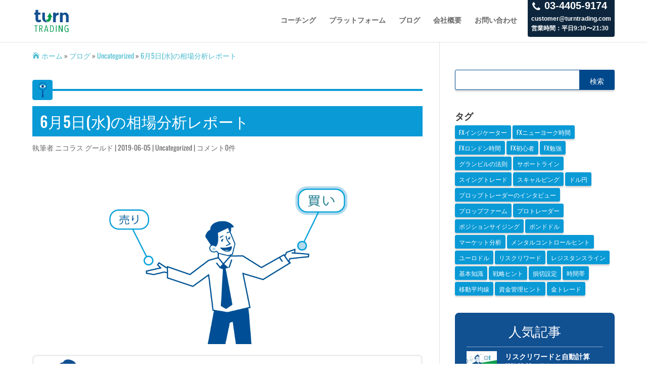

--- FILE ---
content_type: text/html; charset=UTF-8
request_url: https://www.turntrading.com/report050619/
body_size: 42237
content:
<!DOCTYPE html>
<!--[if IE 6]>
<html id="ie6" lang="ja">
<![endif]-->
<!--[if IE 7]>
<html id="ie7" lang="ja">
<![endif]-->
<!--[if IE 8]>
<html id="ie8" lang="ja">
<![endif]-->
<!--[if !(IE 6) | !(IE 7) | !(IE 8)  ]><!-->
<html lang="ja">
<!--<![endif]-->
<head><meta charset="UTF-8" /><script>if(navigator.userAgent.match(/MSIE|Internet Explorer/i)||navigator.userAgent.match(/Trident\/7\..*?rv:11/i)){var href=document.location.href;if(!href.match(/[?&]nowprocket/)){if(href.indexOf("?")==-1){if(href.indexOf("#")==-1){document.location.href=href+"?nowprocket=1"}else{document.location.href=href.replace("#","?nowprocket=1#")}}else{if(href.indexOf("#")==-1){document.location.href=href+"&nowprocket=1"}else{document.location.href=href.replace("#","&nowprocket=1#")}}}}</script><script>(()=>{class RocketLazyLoadScripts{constructor(){this.v="1.2.5.1",this.triggerEvents=["keydown","mousedown","mousemove","touchmove","touchstart","touchend","wheel"],this.userEventHandler=this.t.bind(this),this.touchStartHandler=this.i.bind(this),this.touchMoveHandler=this.o.bind(this),this.touchEndHandler=this.h.bind(this),this.clickHandler=this.u.bind(this),this.interceptedClicks=[],this.interceptedClickListeners=[],this.l(this),window.addEventListener("pageshow",(t=>{this.persisted=t.persisted,this.everythingLoaded&&this.m()})),document.addEventListener("DOMContentLoaded",(()=>{this.p()})),this.delayedScripts={normal:[],async:[],defer:[]},this.trash=[],this.allJQueries=[]}k(t){document.hidden?t.t():(this.triggerEvents.forEach((e=>window.addEventListener(e,t.userEventHandler,{passive:!0}))),window.addEventListener("touchstart",t.touchStartHandler,{passive:!0}),window.addEventListener("mousedown",t.touchStartHandler),document.addEventListener("visibilitychange",t.userEventHandler))}_(){this.triggerEvents.forEach((t=>window.removeEventListener(t,this.userEventHandler,{passive:!0}))),document.removeEventListener("visibilitychange",this.userEventHandler)}i(t){"HTML"!==t.target.tagName&&(window.addEventListener("touchend",this.touchEndHandler),window.addEventListener("mouseup",this.touchEndHandler),window.addEventListener("touchmove",this.touchMoveHandler,{passive:!0}),window.addEventListener("mousemove",this.touchMoveHandler),t.target.addEventListener("click",this.clickHandler),this.L(t.target,!0),this.M(t.target,"onclick","rocket-onclick"),this.C())}o(t){window.removeEventListener("touchend",this.touchEndHandler),window.removeEventListener("mouseup",this.touchEndHandler),window.removeEventListener("touchmove",this.touchMoveHandler,{passive:!0}),window.removeEventListener("mousemove",this.touchMoveHandler),t.target.removeEventListener("click",this.clickHandler),this.L(t.target,!1),this.M(t.target,"rocket-onclick","onclick"),this.O()}h(){window.removeEventListener("touchend",this.touchEndHandler),window.removeEventListener("mouseup",this.touchEndHandler),window.removeEventListener("touchmove",this.touchMoveHandler,{passive:!0}),window.removeEventListener("mousemove",this.touchMoveHandler)}u(t){t.target.removeEventListener("click",this.clickHandler),this.L(t.target,!1),this.M(t.target,"rocket-onclick","onclick"),this.interceptedClicks.push(t),t.preventDefault(),t.stopPropagation(),t.stopImmediatePropagation(),this.O()}D(){window.removeEventListener("touchstart",this.touchStartHandler,{passive:!0}),window.removeEventListener("mousedown",this.touchStartHandler),this.interceptedClicks.forEach((t=>{t.target.dispatchEvent(new MouseEvent("click",{view:t.view,bubbles:!0,cancelable:!0}))}))}l(t){EventTarget.prototype.addEventListenerBase=EventTarget.prototype.addEventListener,EventTarget.prototype.addEventListener=function(e,i,o){"click"!==e||t.windowLoaded||i===t.clickHandler||t.interceptedClickListeners.push({target:this,func:i,options:o}),(this||window).addEventListenerBase(e,i,o)}}L(t,e){this.interceptedClickListeners.forEach((i=>{i.target===t&&(e?t.removeEventListener("click",i.func,i.options):t.addEventListener("click",i.func,i.options))})),t.parentNode!==document.documentElement&&this.L(t.parentNode,e)}S(){return new Promise((t=>{this.T?this.O=t:t()}))}C(){this.T=!0}O(){this.T=!1}M(t,e,i){t.hasAttribute&&t.hasAttribute(e)&&(event.target.setAttribute(i,event.target.getAttribute(e)),event.target.removeAttribute(e))}t(){this._(this),"loading"===document.readyState?document.addEventListener("DOMContentLoaded",this.R.bind(this)):this.R()}p(){let t=[];document.querySelectorAll("script[type=rocketlazyloadscript][data-rocket-src]").forEach((e=>{let i=e.getAttribute("data-rocket-src");if(i&&0!==i.indexOf("data:")){0===i.indexOf("//")&&(i=location.protocol+i);try{const o=new URL(i).origin;o!==location.origin&&t.push({src:o,crossOrigin:e.crossOrigin||"module"===e.getAttribute("data-rocket-type")})}catch(t){}}})),t=[...new Map(t.map((t=>[JSON.stringify(t),t]))).values()],this.j(t,"preconnect")}async R(){this.lastBreath=Date.now(),this.P(this),this.F(this),this.q(),this.A(),this.I(),await this.U(this.delayedScripts.normal),await this.U(this.delayedScripts.defer),await this.U(this.delayedScripts.async);try{await this.W(),await this.H(this),await this.J()}catch(t){console.error(t)}window.dispatchEvent(new Event("rocket-allScriptsLoaded")),this.everythingLoaded=!0,this.S().then((()=>{this.D()})),this.N()}A(){document.querySelectorAll("script[type=rocketlazyloadscript]").forEach((t=>{t.hasAttribute("data-rocket-src")?t.hasAttribute("async")&&!1!==t.async?this.delayedScripts.async.push(t):t.hasAttribute("defer")&&!1!==t.defer||"module"===t.getAttribute("data-rocket-type")?this.delayedScripts.defer.push(t):this.delayedScripts.normal.push(t):this.delayedScripts.normal.push(t)}))}async B(t){if(await this.G(),!0!==t.noModule||!("noModule"in HTMLScriptElement.prototype))return new Promise((e=>{let i;function o(){(i||t).setAttribute("data-rocket-status","executed"),e()}try{if(navigator.userAgent.indexOf("Firefox/")>0||""===navigator.vendor)i=document.createElement("script"),[...t.attributes].forEach((t=>{let e=t.nodeName;"type"!==e&&("data-rocket-type"===e&&(e="type"),"data-rocket-src"===e&&(e="src"),i.setAttribute(e,t.nodeValue))})),t.text&&(i.text=t.text),i.hasAttribute("src")?(i.addEventListener("load",o),i.addEventListener("error",(function(){i.setAttribute("data-rocket-status","failed"),e()})),setTimeout((()=>{i.isConnected||e()}),1)):(i.text=t.text,o()),t.parentNode.replaceChild(i,t);else{const i=t.getAttribute("data-rocket-type"),n=t.getAttribute("data-rocket-src");i?(t.type=i,t.removeAttribute("data-rocket-type")):t.removeAttribute("type"),t.addEventListener("load",o),t.addEventListener("error",(function(){t.setAttribute("data-rocket-status","failed"),e()})),n?(t.removeAttribute("data-rocket-src"),t.src=n):t.src="data:text/javascript;base64,"+window.btoa(unescape(encodeURIComponent(t.text)))}}catch(i){t.setAttribute("data-rocket-status","failed"),e()}}));t.setAttribute("data-rocket-status","skipped")}async U(t){const e=t.shift();return e&&e.isConnected?(await this.B(e),this.U(t)):Promise.resolve()}I(){this.j([...this.delayedScripts.normal,...this.delayedScripts.defer,...this.delayedScripts.async],"preload")}j(t,e){var i=document.createDocumentFragment();t.forEach((t=>{const o=t.getAttribute&&t.getAttribute("data-rocket-src")||t.src;if(o){const n=document.createElement("link");n.href=o,n.rel=e,"preconnect"!==e&&(n.as="script"),t.getAttribute&&"module"===t.getAttribute("data-rocket-type")&&(n.crossOrigin=!0),t.crossOrigin&&(n.crossOrigin=t.crossOrigin),t.integrity&&(n.integrity=t.integrity),i.appendChild(n),this.trash.push(n)}})),document.head.appendChild(i)}P(t){let e={};function i(i,o){return e[o].eventsToRewrite.indexOf(i)>=0&&!t.everythingLoaded?"rocket-"+i:i}function o(t,o){!function(t){e[t]||(e[t]={originalFunctions:{add:t.addEventListener,remove:t.removeEventListener},eventsToRewrite:[]},t.addEventListener=function(){arguments[0]=i(arguments[0],t),e[t].originalFunctions.add.apply(t,arguments)},t.removeEventListener=function(){arguments[0]=i(arguments[0],t),e[t].originalFunctions.remove.apply(t,arguments)})}(t),e[t].eventsToRewrite.push(o)}function n(e,i){let o=e[i];e[i]=null,Object.defineProperty(e,i,{get:()=>o||function(){},set(n){t.everythingLoaded?o=n:e["rocket"+i]=o=n}})}o(document,"DOMContentLoaded"),o(window,"DOMContentLoaded"),o(window,"load"),o(window,"pageshow"),o(document,"readystatechange"),n(document,"onreadystatechange"),n(window,"onload"),n(window,"onpageshow")}F(t){let e;function i(e){return t.everythingLoaded?e:e.split(" ").map((t=>"load"===t||0===t.indexOf("load.")?"rocket-jquery-load":t)).join(" ")}function o(o){if(o&&o.fn&&!t.allJQueries.includes(o)){o.fn.ready=o.fn.init.prototype.ready=function(e){return t.domReadyFired?e.bind(document)(o):document.addEventListener("rocket-DOMContentLoaded",(()=>e.bind(document)(o))),o([])};const e=o.fn.on;o.fn.on=o.fn.init.prototype.on=function(){return this[0]===window&&("string"==typeof arguments[0]||arguments[0]instanceof String?arguments[0]=i(arguments[0]):"object"==typeof arguments[0]&&Object.keys(arguments[0]).forEach((t=>{const e=arguments[0][t];delete arguments[0][t],arguments[0][i(t)]=e}))),e.apply(this,arguments),this},t.allJQueries.push(o)}e=o}o(window.jQuery),Object.defineProperty(window,"jQuery",{get:()=>e,set(t){o(t)}})}async H(t){const e=document.querySelector("script[data-webpack]");e&&(await async function(){return new Promise((t=>{e.addEventListener("load",t),e.addEventListener("error",t)}))}(),await t.K(),await t.H(t))}async W(){this.domReadyFired=!0,await this.G(),document.dispatchEvent(new Event("rocket-readystatechange")),await this.G(),document.rocketonreadystatechange&&document.rocketonreadystatechange(),await this.G(),document.dispatchEvent(new Event("rocket-DOMContentLoaded")),await this.G(),window.dispatchEvent(new Event("rocket-DOMContentLoaded"))}async J(){await this.G(),document.dispatchEvent(new Event("rocket-readystatechange")),await this.G(),document.rocketonreadystatechange&&document.rocketonreadystatechange(),await this.G(),window.dispatchEvent(new Event("rocket-load")),await this.G(),window.rocketonload&&window.rocketonload(),await this.G(),this.allJQueries.forEach((t=>t(window).trigger("rocket-jquery-load"))),await this.G();const t=new Event("rocket-pageshow");t.persisted=this.persisted,window.dispatchEvent(t),await this.G(),window.rocketonpageshow&&window.rocketonpageshow({persisted:this.persisted}),this.windowLoaded=!0}m(){document.onreadystatechange&&document.onreadystatechange(),window.onload&&window.onload(),window.onpageshow&&window.onpageshow({persisted:this.persisted})}q(){const t=new Map;document.write=document.writeln=function(e){const i=document.currentScript;i||console.error("WPRocket unable to document.write this: "+e);const o=document.createRange(),n=i.parentElement;let s=t.get(i);void 0===s&&(s=i.nextSibling,t.set(i,s));const c=document.createDocumentFragment();o.setStart(c,0),c.appendChild(o.createContextualFragment(e)),n.insertBefore(c,s)}}async G(){Date.now()-this.lastBreath>45&&(await this.K(),this.lastBreath=Date.now())}async K(){return document.hidden?new Promise((t=>setTimeout(t))):new Promise((t=>requestAnimationFrame(t)))}N(){this.trash.forEach((t=>t.remove()))}static run(){const t=new RocketLazyLoadScripts;t.k(t)}}RocketLazyLoadScripts.run()})();</script>


<meta http-equiv="X-UA-Compatible" content="IE=edge">
<link rel="pingback" href="https://www.turntrading.com/xmlrpc.php" />
<link rel="preload" as="image" href="/wp-content/uploads/2019/01/home-hero-bg2.png.webp">
<link rel="preload" as="image" href="/wp-content/uploads/2021/07/home-hero-bg2-mobile.jpg.webp">

<!--[if lt IE 9]>
<script src="https://www.turntrading.com/wp-content/themes/Divi/js/html5.js" type="text/javascript"></script>
<![endif]-->

<script type="application/ld+json">
{
  "@context": "http://schema.org",
  "@type": "Organization",
  "@id":"#organization",
  "name": "Turn Trading",
  "sameAs": "https://plus.google.com/+Protraderjapanpropshop",
  "url": "https://www.turntrading.com",
  "logo": "https://s3-ap-northeast-1.amazonaws.com/turntrading.com/media/uploads/2017/04/15020205/Turn.png",
  "contactPoint": [{
    "@type": "ContactPoint",
    "telephone": "+81-3-4405-9174",
    "contactType": "customer service",
    "areaServed": "JP"
  }]
}
</script>

<script type="rocketlazyloadscript" data-rocket-type="text/javascript">
document.documentElement.className = 'js';
</script>

  <link rel="preconnect" href="https://fonts.gstatic.com/" crossorigin>
  <!-- <link href="https://fonts.googleapis.com/css?family=Roboto" rel="stylesheet"> -->

<script>var et_site_url='https://www.turntrading.com';var et_post_id='30357';function et_core_page_resource_fallback(a,b){"undefined"===typeof b&&(b=a.sheet.cssRules&&0===a.sheet.cssRules.length);b&&(a.onerror=null,a.onload=null,a.href?a.href=et_site_url+"/?et_core_page_resource="+a.id+et_post_id:a.src&&(a.src=et_site_url+"/?et_core_page_resource="+a.id+et_post_id))}
</script>		<style type="text/css"></style>
	<meta name='robots' content='index, follow, max-image-preview:large, max-snippet:-1, max-video-preview:-1' />

	<!-- This site is optimized with the Yoast SEO plugin v20.6 - https://yoast.com/wordpress/plugins/seo/ -->
	<title>6月5日(水)の相場分析レポート - Turn Trading</title><link rel="preload" as="font" href="https://fonts.gstatic.com/s/opensans/v34/memvYaGs126MiZpBA-UvWbX2vVnXBbObj2OVTS-muw.woff2" crossorigin><link rel="preload" as="font" href="https://www.turntrading.com/wp-content/themes/Divi/core/admin/fonts/modules.ttf" crossorigin><link rel="preload" as="font" href="https://fonts.gstatic.com/s/oswald/v49/TK3IWkUHHAIjg75cFRf3bXL8LICs1_Fv40pKlN4NNSeSASz7FmlWHYg.woff2" crossorigin><style id="wpr-usedcss">@font-face{font-family:'Open Sans';font-style:normal;font-weight:400;font-stretch:100%;font-display:swap;src:url(https://fonts.gstatic.com/s/opensans/v34/memvYaGs126MiZpBA-UvWbX2vVnXBbObj2OVTS-muw.woff2) format('woff2');unicode-range:U+0000-00FF,U+0131,U+0152-0153,U+02BB-02BC,U+02C6,U+02DA,U+02DC,U+2000-206F,U+2074,U+20AC,U+2122,U+2191,U+2193,U+2212,U+2215,U+FEFF,U+FFFD}@font-face{font-family:'Open Sans';font-style:normal;font-weight:700;font-stretch:100%;font-display:swap;src:url(https://fonts.gstatic.com/s/opensans/v34/memvYaGs126MiZpBA-UvWbX2vVnXBbObj2OVTS-muw.woff2) format('woff2');unicode-range:U+0000-00FF,U+0131,U+0152-0153,U+02BB-02BC,U+02C6,U+02DA,U+02DC,U+2000-206F,U+2074,U+20AC,U+2122,U+2191,U+2193,U+2212,U+2215,U+FEFF,U+FFFD}#jp-relatedposts{display:none;padding-top:1em;margin:1em 0;position:relative;clear:both}.jp-relatedposts:after{content:'';display:block;clear:both}#jp-relatedposts h3.jp-relatedposts-headline{margin:0 0 1em;display:inline-block;float:left;font-size:9pt;font-weight:700;font-family:inherit}#jp-relatedposts h3.jp-relatedposts-headline em:before{content:"";display:block;width:100%;min-width:30px;border-top:1px solid #dcdcde;border-top:1px solid rgba(0,0,0,.2);margin-bottom:1em}#jp-relatedposts h3.jp-relatedposts-headline em{font-style:normal;font-weight:700}@media print{.jp-relatedposts{display:none!important}}body{--wp--preset--color--black:#000000;--wp--preset--color--cyan-bluish-gray:#abb8c3;--wp--preset--color--white:#ffffff;--wp--preset--color--pale-pink:#f78da7;--wp--preset--color--vivid-red:#cf2e2e;--wp--preset--color--luminous-vivid-orange:#ff6900;--wp--preset--color--luminous-vivid-amber:#fcb900;--wp--preset--color--light-green-cyan:#7bdcb5;--wp--preset--color--vivid-green-cyan:#00d084;--wp--preset--color--pale-cyan-blue:#8ed1fc;--wp--preset--color--vivid-cyan-blue:#0693e3;--wp--preset--color--vivid-purple:#9b51e0;--wp--preset--gradient--vivid-cyan-blue-to-vivid-purple:linear-gradient(135deg,rgba(6, 147, 227, 1) 0%,rgb(155, 81, 224) 100%);--wp--preset--gradient--light-green-cyan-to-vivid-green-cyan:linear-gradient(135deg,rgb(122, 220, 180) 0%,rgb(0, 208, 130) 100%);--wp--preset--gradient--luminous-vivid-amber-to-luminous-vivid-orange:linear-gradient(135deg,rgba(252, 185, 0, 1) 0%,rgba(255, 105, 0, 1) 100%);--wp--preset--gradient--luminous-vivid-orange-to-vivid-red:linear-gradient(135deg,rgba(255, 105, 0, 1) 0%,rgb(207, 46, 46) 100%);--wp--preset--gradient--very-light-gray-to-cyan-bluish-gray:linear-gradient(135deg,rgb(238, 238, 238) 0%,rgb(169, 184, 195) 100%);--wp--preset--gradient--cool-to-warm-spectrum:linear-gradient(135deg,rgb(74, 234, 220) 0%,rgb(151, 120, 209) 20%,rgb(207, 42, 186) 40%,rgb(238, 44, 130) 60%,rgb(251, 105, 98) 80%,rgb(254, 248, 76) 100%);--wp--preset--gradient--blush-light-purple:linear-gradient(135deg,rgb(255, 206, 236) 0%,rgb(152, 150, 240) 100%);--wp--preset--gradient--blush-bordeaux:linear-gradient(135deg,rgb(254, 205, 165) 0%,rgb(254, 45, 45) 50%,rgb(107, 0, 62) 100%);--wp--preset--gradient--luminous-dusk:linear-gradient(135deg,rgb(255, 203, 112) 0%,rgb(199, 81, 192) 50%,rgb(65, 88, 208) 100%);--wp--preset--gradient--pale-ocean:linear-gradient(135deg,rgb(255, 245, 203) 0%,rgb(182, 227, 212) 50%,rgb(51, 167, 181) 100%);--wp--preset--gradient--electric-grass:linear-gradient(135deg,rgb(202, 248, 128) 0%,rgb(113, 206, 126) 100%);--wp--preset--gradient--midnight:linear-gradient(135deg,rgb(2, 3, 129) 0%,rgb(40, 116, 252) 100%);--wp--preset--duotone--dark-grayscale:url('#wp-duotone-dark-grayscale');--wp--preset--duotone--grayscale:url('#wp-duotone-grayscale');--wp--preset--duotone--purple-yellow:url('#wp-duotone-purple-yellow');--wp--preset--duotone--blue-red:url('#wp-duotone-blue-red');--wp--preset--duotone--midnight:url('#wp-duotone-midnight');--wp--preset--duotone--magenta-yellow:url('#wp-duotone-magenta-yellow');--wp--preset--duotone--purple-green:url('#wp-duotone-purple-green');--wp--preset--duotone--blue-orange:url('#wp-duotone-blue-orange');--wp--preset--font-size--small:13px;--wp--preset--font-size--medium:20px;--wp--preset--font-size--large:36px;--wp--preset--font-size--x-large:42px}.wpp-list li{overflow:hidden;float:none;clear:both;margin-bottom:1rem}.wpp-list li:last-of-type{margin-bottom:0}.wpp-thumbnail{display:inline;float:left;margin:0 1rem 0 0;border:none}.post-stats,.wpp-meta{display:block;font-size:.8em}.post-stats:empty,.wpp-meta:empty{display:none}a,body,div,em,form,h1,h2,h3,h4,html,iframe,img,label,li,object,p,span,strong,ul{margin:0;padding:0;border:0;outline:0;font-size:100%;-ms-text-size-adjust:100%;-webkit-text-size-adjust:100%;vertical-align:baseline;background:0 0}body{line-height:1}ul{list-style:none}article,footer,header,nav{display:block}body{font-family:'Open Sans',Arial,sans-serif;font-size:14px;color:#666;background-color:#fff;line-height:1.7em;font-weight:500;-webkit-font-smoothing:antialiased;-moz-osx-font-smoothing:grayscale}body.et_cover_background{background-size:cover!important;background-position:top!important;background-repeat:no-repeat!important;background-attachment:fixed}a{color:#2ea3f2}a,a:hover{text-decoration:none}p{padding-bottom:1em}p:not(.has-background):last-of-type{padding-bottom:0}strong{font-weight:700}em{font-style:italic}iframe,object{max-width:100%}h1,h2,h3,h4{color:#333;padding-bottom:10px;line-height:1em;font-weight:500}h1 a,h2 a,h3 a,h4 a{color:inherit}h1{font-size:30px}h2{font-size:26px}h3{font-size:22px}h4{font-size:18px}input{-webkit-appearance:none}input.title,input[type=text]{background-color:#fff;border:1px solid #bbb;padding:2px;color:#4e4e4e}input.title:focus,input[type=text]:focus{border-color:#2d3940;color:#3e3e3e}input.title,input[type=text]{margin:0}button,input{font-family:inherit}img{max-width:100%;height:auto}#top-menu li{word-wrap:break-word}.footer-widget h4,.mobile_menu_bar:after,.mobile_menu_bar:before{color:#2ea3f2}.et-search-form,.et_mobile_menu,.footer-widget li:before,.nav li ul{border-color:#2ea3f2}#main-content{background-color:#fff}#main-header{-webkit-transition:background-color .4s,color .4s,transform .4s,opacity .4s ease-in-out;-webkit-transition:background-color .4s,color .4s,opacity .4s ease-in-out,-webkit-transform .4s;transition:background-color .4s,color .4s,opacity .4s ease-in-out,-webkit-transform .4s;transition:background-color .4s,color .4s,transform .4s,opacity .4s ease-in-out;transition:background-color .4s,color .4s,transform .4s,opacity .4s ease-in-out,-webkit-transform .4s}.container{width:80%;max-width:1080px;margin:auto}body:not(.et-tb) #main-content .container,body:not(.et-tb-has-header) #main-content .container{padding-top:58px}#left-area ul,.entry-content ul{list-style-type:disc;padding:0 0 23px 1em;line-height:26px}#left-area ul li ul{padding:2px 0 2px 20px}.container{text-align:left;position:relative}#main-header{line-height:23px;font-weight:500;top:0;background-color:#fff;width:100%;box-shadow:0 1px 0 rgba(0,0,0,.1);-moz-box-shadow:0 1px 0 rgba(0,0,0,.1);-webkit-box-shadow:0 1px 0 rgba(0,0,0,.1);position:relative;z-index:99999}.et_fixed_nav.et_show_nav #page-container{padding-top:80px}.et_fixed_nav #main-header{position:fixed}.et_header_style_left #et-top-navigation{padding-top:33px}.et_header_style_left #et-top-navigation nav>ul>li>a{padding-bottom:33px}.et_header_style_left .logo_container{position:absolute;height:100%;width:100%}.et_header_style_left #et-top-navigation .mobile_menu_bar{padding-bottom:24px}#logo{width:auto;-webkit-transition:.4s ease-in-out;transition:all .4s ease-in-out;margin-bottom:0;max-height:54%;display:inline-block;float:none;vertical-align:middle;-webkit-transform:translateZ(0)}.logo_container{-webkit-transition:.4s ease-in-out;transition:all .4s ease-in-out}span.logo_helper{display:inline-block;height:100%;vertical-align:middle;width:0}#top-menu,#top-menu-nav{line-height:0}#et-top-navigation{font-weight:600}.et_fixed_nav #et-top-navigation{-webkit-transition:.4s ease-in-out;transition:all .4s ease-in-out}#top-menu,nav#top-menu-nav{float:left}#top-menu li{display:inline-block;font-size:14px;padding-right:22px}#top-menu>li:last-child{padding-right:0}#top-menu a{color:rgba(0,0,0,.6);text-decoration:none;display:block;position:relative;-webkit-transition:.4s ease-in-out;transition:all .4s ease-in-out}#top-menu-nav>ul>li>a:hover{opacity:.7;-webkit-transition:.4s ease-in-out;transition:all .4s ease-in-out}.et-search-form{top:0;bottom:0;right:0;position:absolute;z-index:1000;width:100%}.et-search-form input{width:90%;border:none;color:#333;position:absolute;top:0;bottom:0;right:30px;margin:auto;background:0 0}.et-search-form .et-search-field::-ms-clear{width:0;height:0;display:none}.et_search_form_container{animation:none;-o-animation:none;-webkit-animation:none;-moz-animation:none}.container.et_search_form_container{position:relative;opacity:0;height:1px}span.et_close_search_field{display:block;width:30px;height:30px;z-index:99999;position:absolute;right:0;cursor:pointer;top:0;bottom:0;margin:auto}span.et_close_search_field:after{font-family:ETmodules;content:"\4d";speak:none;font-weight:400;-webkit-font-feature-settings:normal;font-feature-settings:normal;font-variant:normal;text-transform:none;line-height:1;-webkit-font-smoothing:antialiased;font-size:32px;display:inline-block;-webkit-box-sizing:border-box;box-sizing:border-box}.container.et_menu_container{z-index:99}.et_search_outer{width:100%;overflow:hidden;position:absolute;top:0}form.et-search-form{background:0 0!important}input[type=search]::-webkit-search-cancel-button{-webkit-appearance:none}#left-area .post-meta{font-size:14px;padding-bottom:15px}#left-area .post-meta a{text-decoration:none;color:#666}.single .post{padding-bottom:25px}.et_pb_pagebuilder_layout.single-post:not(.et-tb-has-body) #main-content .et_pb_row{width:100%}.et_pb_pagebuilder_layout .entry-content,.et_pb_pagebuilder_layout .et_pb_post .entry-content{margin-bottom:0!important;padding-top:0}.single .et_pb_post{margin-bottom:27px}#et-top-navigation{float:right}#top-menu li li{padding:0 20px;margin:0}#top-menu li li a{padding:6px 20px;width:200px}#et_mobile_nav_menu{float:right;display:none}.mobile_menu_bar:before{content:"\61";font-size:32px;left:0;position:relative;top:0;cursor:pointer}#main-footer{background-color:#222}#footer-widgets{padding:6% 0 0}.footer-widget{float:left;color:#fff}.footer-widget .fwidget:last-child{margin-bottom:0!important}#footer-widgets .footer-widget li{padding-left:14px;position:relative}#footer-widgets .footer-widget li:before{border-radius:3px;border-style:solid;border-width:3px;content:"";left:0;position:absolute;top:9px}#footer-widgets .footer-widget li a{color:#fff;text-decoration:none}#footer-widgets .footer-widget li a:hover{color:hsla(0,0%,100%,.7)}#footer-bottom{background-color:#1f1f1f;background-color:rgba(0,0,0,.32);padding:15px 0 5px}#footer-bottom a{-webkit-transition:.4s ease-in-out;transition:all .4s ease-in-out}#footer-info{text-align:left;color:#666;padding-bottom:10px;float:left}#footer-info a{font-weight:700;color:#666}#footer-info a:hover{opacity:.7}#sidebar{padding-bottom:28px}#sidebar .et_pb_widget{margin-bottom:30px;width:100%;float:none}.widget_search .screen-reader-text{display:none}.widget_search input#s,.widget_search input#searchsubmit{padding:.7em;height:40px!important;margin:0;font-size:14px;line-height:normal!important;border:1px solid #ddd;color:#666}.widget_search #s{width:100%;border-radius:3px}.widget_search #searchform{position:relative}.widget_search #searchsubmit{background-color:#ddd;width:70px;-webkit-border-top-right-radius:3px;-webkit-border-bottom-right-radius:3px;-moz-border-radius-topright:3px;-moz-border-radius-bottomright:3px;border-top-right-radius:3px;border-bottom-right-radius:3px;position:absolute;right:0;top:0}#searchsubmit{cursor:pointer}.tagcloud a{font-size:12px!important;padding:2px 8px;background:rgba(0,0,0,.05);display:inline-block;margin-bottom:4px;border-radius:3px;-webkit-transition:.2s ease-in-out;transition:all .2s ease-in-out}.tagcloud a:hover{background:rgba(0,0,0,.15)}.et_color_scheme_green .et_mobile_menu{border-color:#7cc68d}.et_color_scheme_pink .et_mobile_menu{border-color:#c37cc6}.et_color_scheme_red .et_mobile_menu{border-color:#cd5c5c}.et_color_scheme_orange .et_mobile_menu{border-color:#edb059}.et_header_style_slide .et_slide_in_menu_container .et_mobile_menu li a{font-size:14px}.et_slide_in_menu_container #mobile_menu_slide .et_mobile_menu li ul{display:none!important}.et_slide_in_menu_container #mobile_menu_slide .et_mobile_menu_arrow:before{font-family:ETmodules;speak:none;font-weight:400;-webkit-font-feature-settings:normal;font-feature-settings:normal;font-variant:normal;text-transform:none;line-height:1;-webkit-font-smoothing:antialiased}.et_slide_in_menu_container span.et_mobile_menu_arrow{opacity:.6;position:absolute;display:inline-block;width:auto;height:auto;right:0;-webkit-transition:.5s;transition:all .5s;cursor:pointer}.et_slide_in_menu_container span.et_mobile_menu_arrow.et_pb_submenu_opened{-webkit-transform:rotate(180deg);transform:rotate(180deg)}.et_slide_in_menu_container #mobile_menu_slide .et_mobile_menu_arrow:before{content:"3";display:block;right:13px;top:10px;z-index:999;font-size:21px;color:#fff;text-align:center}.et_slide_in_menu_container .et_mobile_menu .menu-item-has-children>a{background:0 0;font-weight:400}.et_slide_in_menu_container .et_mobile_menu>.menu-item-has-children>a{font-weight:700}.et_slide_in_menu_container .et_mobile_menu li a:hover{background:0 0}.et_header_style_fullscreen .et_slide_in_menu_container .et_mobile_menu li a{font-size:30px}.et_header_style_fullscreen .et_pb_fullscreen_nav_container .et_mobile_menu{opacity:0;visibility:hidden;-webkit-transition:1s ease-in-out;transition:1s ease-in-out}.et_pb_fullscreen_menu_opened .et_pb_fullscreen_nav_container .et_mobile_menu{opacity:1;visibility:visible}.et_header_style_fullscreen .et_pb_fullscreen_nav_container .et_mobile_menu li{padding-left:0!important;-webkit-transform:scale(1);transform:scale(1);-webkit-transition:.3s ease-in-out;transition:.3s ease-in-out;-webkit-transition-delay:0s;transition-delay:0s}.et_header_style_fullscreen .et_slide_in_menu_container span.et_mobile_menu_arrow{right:auto;padding-right:10px;position:relative}.et_header_style_fullscreen .et_slide_in_menu_container #mobile_menu_slide .et_mobile_menu_arrow:before{top:0;right:0;position:relative}.et_pb_fullscreen_menu_animated .et_mobile_menu li{-webkit-transform:scale(1);transform:scale(1)}.et_pb_fullscreen_menu_opened .et_mobile_menu li{opacity:1}.et_pb_fullscreen_menu_opened .et_mobile_menu li:first-child{-webkit-transition-delay:.1s;transition-delay:.1s}.et_pb_fullscreen_menu_opened .et_mobile_menu li:nth-child(2){-webkit-transition-delay:.2s;transition-delay:.2s}.et_pb_fullscreen_menu_opened .et_mobile_menu li:nth-child(3){-webkit-transition-delay:.3s;transition-delay:.3s}.et_pb_fullscreen_menu_opened .et_mobile_menu li:nth-child(4){-webkit-transition-delay:.4s;transition-delay:.4s}.et_pb_fullscreen_menu_opened .et_mobile_menu li:nth-child(5){-webkit-transition-delay:.5s;transition-delay:.5s}.et_pb_fullscreen_menu_opened .et_mobile_menu li:nth-child(6){-webkit-transition-delay:.6s;transition-delay:.6s}.et_pb_fullscreen_menu_opened .et_mobile_menu li:nth-child(7){-webkit-transition-delay:.7s;transition-delay:.7s}.et_pb_fullscreen_menu_opened .et_mobile_menu li:nth-child(8){-webkit-transition-delay:.8s;transition-delay:.8s}.et_pb_fullscreen_menu_opened .et_mobile_menu li:nth-child(9){-webkit-transition-delay:.9s;transition-delay:.9s}.et_pb_fullscreen_menu_opened .et_mobile_menu li:nth-child(10){-webkit-transition-delay:1s;transition-delay:1s}.et_pb_fullscreen_menu_opened .et_mobile_menu li:nth-child(11){-webkit-transition-delay:1.1s;transition-delay:1.1s}.et_pb_fullscreen_menu_opened .et_mobile_menu li:nth-child(12){-webkit-transition-delay:1.2s;transition-delay:1.2s}.et_pb_fullscreen_menu_opened .et_mobile_menu li:nth-child(13){-webkit-transition-delay:1.3s;transition-delay:1.3s}.et_pb_fullscreen_menu_opened .et_mobile_menu li:nth-child(14){-webkit-transition-delay:1.4s;transition-delay:1.4s}.et_pb_fullscreen_menu_opened .et_mobile_menu li:nth-child(15){-webkit-transition-delay:1.5s;transition-delay:1.5s}.et_pb_fullscreen_menu_opened .et_mobile_menu li:nth-child(16){-webkit-transition-delay:1.6s;transition-delay:1.6s}.et_pb_fullscreen_menu_opened .et_mobile_menu li:nth-child(17){-webkit-transition-delay:1.7s;transition-delay:1.7s}.et_pb_fullscreen_menu_opened .et_mobile_menu li:nth-child(18){-webkit-transition-delay:1.8s;transition-delay:1.8s}.et_pb_fullscreen_menu_opened .et_mobile_menu li:nth-child(19){-webkit-transition-delay:1.9s;transition-delay:1.9s}.et_pb_fullscreen_menu_opened .et_mobile_menu li:nth-child(20){-webkit-transition-delay:2s;transition-delay:2s}.et_pb_fullscreen_menu_opened .et_mobile_menu li:nth-child(21){-webkit-transition-delay:2.1s;transition-delay:2.1s}.et_pb_fullscreen_menu_opened .et_mobile_menu li:nth-child(22){-webkit-transition-delay:2.2s;transition-delay:2.2s}.et_pb_fullscreen_menu_opened .et_mobile_menu li:nth-child(23){-webkit-transition-delay:2.3s;transition-delay:2.3s}.et_pb_fullscreen_menu_opened .et_mobile_menu li:nth-child(24){-webkit-transition-delay:2.4s;transition-delay:2.4s}.et_pb_fullscreen_menu_opened .et_mobile_menu li:nth-child(25){-webkit-transition-delay:2.5s;transition-delay:2.5s}.et_pb_fullscreen_menu_opened .et_mobile_menu li:nth-child(26){-webkit-transition-delay:2.6s;transition-delay:2.6s}.et_pb_fullscreen_menu_opened .et_mobile_menu li:nth-child(27){-webkit-transition-delay:2.7s;transition-delay:2.7s}.et_pb_fullscreen_menu_opened .et_mobile_menu li:nth-child(28){-webkit-transition-delay:2.8s;transition-delay:2.8s}.et_pb_fullscreen_menu_opened .et_mobile_menu li:nth-child(29){-webkit-transition-delay:2.9s;transition-delay:2.9s}.et_pb_fullscreen_menu_opened .et_mobile_menu li:nth-child(30){-webkit-transition-delay:3s;transition-delay:3s}body #main-content .et_builder_inner_content>h1,body #main-content .et_builder_inner_content>h2,body #main-content .et_builder_inner_content>h3,body #main-content .et_builder_inner_content>h4{line-height:1.4em}body #main-content .et_builder_inner_content>p{line-height:1.7em}@media (min-width:981px){.et_primary_nav_dropdown_animation_fade #et-top-navigation ul li:hover>ul{-webkit-transition:.2s ease-in-out;transition:all .2s ease-in-out}#sidebar{float:left;width:20.875%}#left-area{width:79.125%;padding-bottom:23px}#main-content .container:before{content:"";position:absolute;top:0;height:100%;width:1px;background-color:#e2e2e2}.et_right_sidebar #left-area{float:left;padding-right:5.5%}.et_right_sidebar #sidebar{padding-left:30px}.et_right_sidebar #main-content .container:before{right:20.875%!important}.et_pb_gutters2.et_right_sidebar #left-area{padding-right:3%}}@media (max-width:980px){#page-container,.et_fixed_nav.et_show_nav #page-container{padding-top:80px}#left-area,#sidebar{width:100%!important}.et_right_sidebar #left-area,.et_right_sidebar #sidebar{width:auto;float:none;padding-right:0;padding-left:0}.et_right_sidebar #left-area{margin-right:0}.et_right_sidebar #sidebar{margin-left:0;border-left:none}#main-content .container:before{display:none!important}.footer-widget:nth-child(n){width:46.25%!important;margin:0 7.5% 7.5% 0!important}#footer-widgets .footer-widget .fwidget{margin-bottom:16.21%}#footer-widgets{padding:8% 0}#footer-widgets .footer-widget:nth-child(2n){margin-right:0!important}#footer-widgets .footer-widget:nth-last-child(-n+2){margin-bottom:0!important}#main-header{transition:none;-webkit-transition:none;-moz-transition:none}#top-menu{display:none}#et-top-navigation{margin-right:0;transition:none;-webkit-transition:none;-moz-transition:none}.et_fixed_nav #main-header{position:absolute}.et_header_style_left #et-top-navigation{padding-top:24px;display:block}.et_fixed_nav #main-header{-webkit-transition:none;transition:none}#logo,#main-header,.container,.logo_container{transition:none;-webkit-transition:none;-moz-transition:none}.et_header_style_left #logo{max-width:50%}.et_header_style_left .et-search-form{width:50%!important;max-width:50%!important}#footer-info{float:none;text-align:center}#et_mobile_nav_menu{display:block}.et_header_style_centered .et_mobile_menu{top:53px}.et_header_style_split .et_mobile_menu{top:53px}}@media (max-width:767px){#footer-widgets .footer-widget{width:100%!important;margin-right:0!important}#footer-widgets .footer-widget .fwidget,#footer-widgets .footer-widget:nth-child(n){margin-bottom:9.5%!important}#footer-widgets{padding:10% 0}#footer-widgets .footer-widget .fwidget:last-child,#footer-widgets .footer-widget:last-child{margin-bottom:0!important}#et-top-navigation{margin-right:0}}@media (max-width:479px){#et-top-navigation{margin-right:0}#footer-widgets .footer-widget:nth-child(n),.footer-widget .fwidget{margin-bottom:11.5%!important}#footer-widgets{padding:12% 0}}@font-face{font-family:ETmodules;font-display:swap;src:url(https://www.turntrading.com/wp-content/themes/Divi/core/admin/fonts/modules.eot);src:url(https://www.turntrading.com/wp-content/themes/Divi/core/admin/fonts/modules.eot?#iefix) format("embedded-opentype"),url(https://www.turntrading.com/wp-content/themes/Divi/core/admin/fonts/modules.ttf) format("truetype"),url(https://www.turntrading.com/wp-content/themes/Divi/core/admin/fonts/modules.woff) format("woff"),url(https://www.turntrading.com/wp-content/themes/Divi/core/admin/fonts/modules.svg#ETmodules) format("svg");font-weight:400;font-style:normal}@media (min-width:981px){.et_pb_gutters3 .et_pb_column,.et_pb_gutters3.et_pb_row .et_pb_column{margin-right:5.5%}.et_pb_gutters3 .et_pb_column_4_4,.et_pb_gutters3.et_pb_row .et_pb_column_4_4{width:100%}.et_pb_gutters3 .et_pb_column_4_4 .et_pb_module,.et_pb_gutters3.et_pb_row .et_pb_column_4_4 .et_pb_module{margin-bottom:2.75%}.et_pb_gutters3 .et_pb_column_4_4 .et_pb_widget,.et_pb_gutters3.et_pb_row .et_pb_column_4_4 .et_pb_widget{width:20.875%;margin-right:5.5%;margin-bottom:5.5%}.et_pb_gutters3 .et_pb_column_3_4,.et_pb_gutters3.et_pb_row .et_pb_column_3_4{width:73.625%}.et_pb_gutters3 .et_pb_column_3_4 .et_pb_module,.et_pb_gutters3.et_pb_row .et_pb_column_3_4 .et_pb_module{margin-bottom:3.735%}.et_pb_gutters3 .et_pb_column_3_4 .et_pb_widget,.et_pb_gutters3.et_pb_row .et_pb_column_3_4 .et_pb_widget{width:28.353%;margin-right:7.47%;margin-bottom:7.47%}.et_pb_gutters3 .et_pb_column_2_3,.et_pb_gutters3.et_pb_row .et_pb_column_2_3{width:64.833%}.et_pb_gutters3 .et_pb_column_2_3 .et_pb_module,.et_pb_gutters3.et_pb_row .et_pb_column_2_3 .et_pb_module{margin-bottom:4.242%}.et_pb_gutters3 .et_pb_column_2_3 .et_pb_widget,.et_pb_gutters3.et_pb_row .et_pb_column_2_3 .et_pb_widget{width:45.758%;margin-right:8.483%;margin-bottom:8.483%}.et_pb_gutters3 .et_pb_column_1_3,.et_pb_gutters3.et_pb_row .et_pb_column_1_3{width:29.6667%}.et_pb_gutters3 .et_pb_column_1_3 .et_pb_module,.et_pb_gutters3.et_pb_row .et_pb_column_1_3 .et_pb_module{margin-bottom:9.27%}.et_pb_gutters3 .et_pb_column_1_3 .et_pb_widget,.et_pb_gutters3.et_pb_row .et_pb_column_1_3 .et_pb_widget{width:100%;margin-bottom:18.539%}.et_pb_gutters3 .et_pb_column_1_4,.et_pb_gutters3.et_pb_row .et_pb_column_1_4{width:20.875%}.et_pb_gutters3 .et_pb_column_1_4 .et_pb_module,.et_pb_gutters3.et_pb_row .et_pb_column_1_4 .et_pb_module{margin-bottom:13.174%}.et_pb_gutters3 .et_pb_column_1_4 .et_pb_widget,.et_pb_gutters3.et_pb_row .et_pb_column_1_4 .et_pb_widget{width:100%;margin-bottom:26.347%}.et_pb_gutters3 .et_pb_column_4_4 .et_pb_widget:nth-child(4n),.et_pb_gutters3.et_pb_row .et_pb_column_4_4 .et_pb_widget:nth-child(4n){margin-right:0}.et_pb_gutters3 .et_pb_column_4_4 .et_pb_widget:nth-child(4n+1),.et_pb_gutters3.et_pb_row .et_pb_column_4_4 .et_pb_widget:nth-child(4n+1){clear:both}.et_pb_gutters3 .et_pb_column_3_4 .et_pb_widget:nth-child(3n),.et_pb_gutters3.et_pb_row .et_pb_column_3_4 .et_pb_widget:nth-child(3n){margin-right:0}.et_pb_gutters3 .et_pb_column_3_4 .et_pb_widget:nth-child(3n+1),.et_pb_gutters3.et_pb_row .et_pb_column_3_4 .et_pb_widget:nth-child(3n+1){clear:both}.et_pb_gutters3 .et_pb_column_2_3 .et_pb_widget:nth-child(2n),.et_pb_gutters3.et_pb_row .et_pb_column_2_3 .et_pb_widget:nth-child(2n){margin-right:0}.et_pb_gutters3 .et_pb_column_2_3 .et_pb_widget:nth-child(odd),.et_pb_gutters3.et_pb_row .et_pb_column_2_3 .et_pb_widget:nth-child(odd){clear:both}.et_pb_gutters3 .footer-widget{margin-right:5.5%;margin-bottom:5.5%}.et_pb_gutters3 .footer-widget:last-child{margin-right:0}.et_pb_gutters3.et_pb_footer_columns4 .footer-widget{width:20.875%}.et_pb_gutters3.et_pb_footer_columns4 .footer-widget .fwidget{margin-bottom:26.347%}.et_pb_gutters2 .et_pb_column,.et_pb_gutters2.et_pb_row .et_pb_column{margin-right:3%}.et_pb_gutters2 .et_pb_column_4_4,.et_pb_gutters2.et_pb_row .et_pb_column_4_4{width:100%}.et_pb_gutters2 .et_pb_column_4_4 .et_pb_module,.et_pb_gutters2.et_pb_row .et_pb_column_4_4 .et_pb_module{margin-bottom:1.5%}.et_pb_gutters2 .et_pb_column_4_4 .et_pb_widget,.et_pb_gutters2.et_pb_row .et_pb_column_4_4 .et_pb_widget{width:22.75%;margin-right:3%;margin-bottom:3%}.et_pb_gutters2 .et_pb_column_3_4,.et_pb_gutters2.et_pb_row .et_pb_column_3_4{width:74.25%}.et_pb_gutters2 .et_pb_column_3_4 .et_pb_module,.et_pb_gutters2.et_pb_row .et_pb_column_3_4 .et_pb_module{margin-bottom:2.02%}.et_pb_gutters2 .et_pb_column_3_4 .et_pb_widget,.et_pb_gutters2.et_pb_row .et_pb_column_3_4 .et_pb_widget{width:30.64%;margin-right:4.04%;margin-bottom:4.04%}.et_pb_gutters2 .et_pb_column_2_3,.et_pb_gutters2.et_pb_row .et_pb_column_2_3{width:65.667%}.et_pb_gutters2 .et_pb_column_2_3 .et_pb_module,.et_pb_gutters2.et_pb_row .et_pb_column_2_3 .et_pb_module{margin-bottom:2.284%}.et_pb_gutters2 .et_pb_column_2_3 .et_pb_widget,.et_pb_gutters2.et_pb_row .et_pb_column_2_3 .et_pb_widget{width:47.716%;margin-right:4.569%;margin-bottom:4.569%}.et_pb_gutters2 .et_pb_column_1_3,.et_pb_gutters2.et_pb_row .et_pb_column_1_3{width:31.3333%}.et_pb_gutters2 .et_pb_column_1_3 .et_pb_module,.et_pb_gutters2.et_pb_row .et_pb_column_1_3 .et_pb_module{margin-bottom:4.787%}.et_pb_gutters2 .et_pb_column_1_3 .et_pb_widget,.et_pb_gutters2.et_pb_row .et_pb_column_1_3 .et_pb_widget{width:100%;margin-bottom:9.574%}.et_pb_gutters2 .et_pb_column_1_4,.et_pb_gutters2.et_pb_row .et_pb_column_1_4{width:22.75%}.et_pb_gutters2 .et_pb_column_1_4 .et_pb_module,.et_pb_gutters2.et_pb_row .et_pb_column_1_4 .et_pb_module{margin-bottom:6.593%}.et_pb_gutters2 .et_pb_column_1_4 .et_pb_widget,.et_pb_gutters2.et_pb_row .et_pb_column_1_4 .et_pb_widget{width:100%;margin-bottom:13.187%}.et_pb_gutters2 .et_pb_column_4_4 .et_pb_widget:nth-child(4n),.et_pb_gutters2.et_pb_row .et_pb_column_4_4 .et_pb_widget:nth-child(4n){margin-right:0}.et_pb_gutters2 .et_pb_column_4_4 .et_pb_widget:nth-child(4n+1),.et_pb_gutters2.et_pb_row .et_pb_column_4_4 .et_pb_widget:nth-child(4n+1){clear:both}.et_pb_gutters2 .et_pb_column_3_4 .et_pb_widget:nth-child(3n),.et_pb_gutters2.et_pb_row .et_pb_column_3_4 .et_pb_widget:nth-child(3n){margin-right:0}.et_pb_gutters2 .et_pb_column_3_4 .et_pb_widget:nth-child(3n+1),.et_pb_gutters2.et_pb_row .et_pb_column_3_4 .et_pb_widget:nth-child(3n+1){clear:both}.et_pb_gutters2 .et_pb_column_2_3 .et_pb_widget:nth-child(2n),.et_pb_gutters2.et_pb_row .et_pb_column_2_3 .et_pb_widget:nth-child(2n){margin-right:0}.et_pb_gutters2 .et_pb_column_2_3 .et_pb_widget:nth-child(odd),.et_pb_gutters2.et_pb_row .et_pb_column_2_3 .et_pb_widget:nth-child(odd){clear:both}.et_pb_gutters2 .footer-widget{margin-right:3%;margin-bottom:3%}.et_pb_gutters2 .footer-widget:last-child{margin-right:0}.et_pb_gutters2.et_pb_footer_columns4 .footer-widget{width:22.75%}.et_pb_gutters2.et_pb_footer_columns4 .footer-widget .fwidget{margin-bottom:13.187%}}@media (max-width:980px){.et_pb_column .et_pb_widget{margin:0 5.5% 7.5% 0;width:47.25%;clear:none;float:left}.et_pb_column .et_pb_widget:nth-child(2n){margin-right:0}.et_pb_column .et_pb_widget:nth-child(odd){clear:both}}@media (max-width:767px){.et_pb_column .et_pb_widget{margin-right:0;width:100%}}@media (max-width:479px){.et_pb_column{width:100%!important}.et_pb_column .et_pb_widget{margin-right:0;margin-bottom:11.5%;width:100%}}*{-webkit-box-sizing:border-box;box-sizing:border-box}.et_pb_button:after,.et_pb_promo_button:after,.mobile_menu_bar:before{font-family:ETmodules!important;speak:none;font-style:normal;font-weight:400;-webkit-font-feature-settings:normal;font-feature-settings:normal;font-variant:normal;text-transform:none;line-height:1;-webkit-font-smoothing:antialiased;-moz-osx-font-smoothing:grayscale;text-shadow:0 0;direction:ltr}.et_pb_custom_button_icon.et_pb_button:after{content:attr(data-icon)}.nav li li{padding:0 20px;margin:0}.nav li{position:relative;line-height:1em}.nav li li{position:relative;line-height:2em}.nav li ul{position:absolute;padding:20px 0;z-index:9999;width:240px;background:#fff;visibility:hidden;opacity:0;border-top:3px solid #2ea3f2;box-shadow:0 2px 5px rgba(0,0,0,.1);-moz-box-shadow:0 2px 5px rgba(0,0,0,.1);-webkit-box-shadow:0 2px 5px rgba(0,0,0,.1);-webkit-transform:translateZ(0);text-align:left}.nav li:hover>ul{opacity:1;visibility:visible}.nav li li ul{z-index:1000;top:-23px;left:240px}.nav li:hover{visibility:inherit}.et_mobile_menu li a,.nav li li a{font-size:14px;-webkit-transition:.2s ease-in-out;transition:all .2s ease-in-out}.et_mobile_menu li a:hover,.nav ul li a:hover{background-color:rgba(0,0,0,.03);opacity:.7}.et_mobile_menu{position:absolute;left:0;padding:5%;background:#fff;width:100%;visibility:visible;opacity:1;display:none;z-index:9999;border-top:3px solid #2ea3f2;box-shadow:0 2px 5px rgba(0,0,0,.1);-moz-box-shadow:0 2px 5px rgba(0,0,0,.1);-webkit-box-shadow:0 2px 5px rgba(0,0,0,.1)}#main-header .et_mobile_menu li ul,.et_pb_fullwidth_menu .et_mobile_menu li ul,.et_pb_menu .et_mobile_menu li ul{visibility:visible!important;display:block!important;padding-left:10px}.et_mobile_menu li li{padding-left:5%}.et_mobile_menu li a{border-bottom:1px solid rgba(0,0,0,.03);color:#666;padding:10px 5%;display:block}.et_mobile_menu .menu-item-has-children>a{font-weight:700;background-color:rgba(0,0,0,.03)}.et_mobile_menu li .menu-item-has-children>a{background-color:transparent}.mobile_menu_bar{position:relative;display:block;line-height:0}.mobile_menu_bar:before{content:"\61";font-size:32px;position:relative;left:0;top:0;cursor:pointer}.et_pb_module .mobile_menu_bar:before{top:2px}.mobile_nav .select_page{display:none}.et_pb_widget{float:left;max-width:100%}.et_pb_widget a{text-decoration:none;color:#666}.et_pb_widget li a:hover{color:#82c0c7}.et_pb_widget ul li{margin-bottom:.5em}.et_pb_widget ul li ul li{margin-left:15px}.et_pb_bg_layout_light .et_pb_widget li a{color:#666}.et_pb_bg_layout_dark .et_pb_widget li a{color:inherit}.et_pb_button{font-size:20px;font-weight:500;padding:.3em 1em;line-height:1.7em!important;background-color:transparent;background-size:cover;background-position:50%;background-repeat:no-repeat;border:2px solid;border-radius:3px;-webkit-transition-duration:.2s;transition-duration:.2s;-webkit-transition-property:all!important;transition-property:all!important}.et_pb_button{position:relative}.et_pb_button:hover,.et_pb_module .et_pb_button:hover{border:2px solid transparent;padding:.3em 2em .3em .7em}.et_pb_button:hover{background-color:hsla(0,0%,100%,.2)}.et_pb_bg_layout_light .et_pb_button:hover,.et_pb_bg_layout_light.et_pb_button:hover{background-color:rgba(0,0,0,.05)}.et_pb_button:after,.et_pb_button:before{font-size:32px;line-height:1em;content:"\35";opacity:0;position:absolute;margin-left:-1em;-webkit-transition:.2s;transition:all .2s;text-transform:none;-webkit-font-feature-settings:"kern" off;font-feature-settings:"kern" off;font-variant:none;font-style:normal;font-weight:400;text-shadow:none}.et_pb_button:before{display:none}.et_pb_button:hover:after,.et_pb_promo_button:hover:after{opacity:1;margin-left:0}span.fn,span.fn a{color:#000;font-weight:700;text-decoration:none;font-size:16px;display:inline-block}.et_pb_column_1_3 h1,.et_pb_column_1_4 h1{font-size:26px}.et_pb_column_1_3 h2,.et_pb_column_1_4 h2{font-size:23px}.et_pb_column_1_3 h3,.et_pb_column_1_4 h3{font-size:20px}.et_pb_column_1_3 h4,.et_pb_column_1_4 h4{font-size:18px}.et_pb_post,.et_pb_promo_description,.et_pb_text,.et_pb_widget{word-wrap:break-word}.et_pb_bg_layout_light .et_pb_promo_button,.et_pb_bg_layout_light.et_pb_module.et_pb_button{color:#2ea3f2}.et_pb_row{width:80%;max-width:1080px;margin:auto;position:relative}.et_builder_inner_content{position:relative;z-index:1}header .et_builder_inner_content{z-index:2}.et_pb_column{float:left;background-size:cover;background-position:50%;position:relative;z-index:2;min-height:1px}.et_pb_css_mix_blend_mode_passthrough{mix-blend-mode:unset!important}.et_pb_column,.et_pb_module,.et_pb_row{background-size:cover;background-position:50%;background-repeat:no-repeat}.et_pb_image{margin-left:auto;margin-right:auto;line-height:0}.et_pb_image{display:block}.et_pb_image .et_pb_image_wrap{display:inline-block;position:relative;max-width:100%}.et_pb_image img{position:relative}.et_pb_image_sticky{margin-bottom:0!important;display:inherit}.et_pb_post{margin-bottom:60px}.et_pb_post .entry-title a,.et_pb_post h2 a{text-decoration:none}.et_pb_post .post-meta{font-size:14px;margin-bottom:6px}.et_pb_post .post-meta a{text-decoration:none}.et_pb_bg_layout_light .et_pb_post .post-meta,.et_pb_bg_layout_light .et_pb_post .post-meta a,.et_pb_bg_layout_light .et_pb_post p{color:#666}.et_pb_bg_layout_dark .et_pb_post .post-meta,.et_pb_bg_layout_dark .et_pb_post .post-meta a,.et_pb_bg_layout_dark .et_pb_post p{color:inherit}.et_pb_post a img{vertical-align:bottom;max-width:100%}.et_pb_promo{padding:40px 60px;text-align:center}.et_pb_promo_description{padding-bottom:20px;position:relative}.et_pb_promo_description p:last-of-type{padding-bottom:0}.et_pb_module.et_pb_button,.et_pb_promo_button{display:inline-block;color:inherit}.et_pb_promo_button:hover{text-decoration:none}.et_pb_column_1_3 .et_pb_promo,.et_pb_column_1_4 .et_pb_promo{padding:40px}.et_pb_button_module_wrapper.et_pb_button_alignment_center{text-align:center}.et_pb_button_module_wrapper>a{display:inline-block}.et_pb_post .entry-content{padding-top:30px}.et_pb_row:after{content:"";display:block;clear:both;visibility:hidden;line-height:0;height:0;width:0}.et_pb_section{background-position:50%;background-size:100%;background-size:cover}.et_pb_text ul{padding-bottom:1em}.et_pb_text>:last-child{padding-bottom:0}.et_pb_text_inner{position:relative}.et_pb_bg_layout_dark,.et_pb_bg_layout_dark h1,.et_pb_bg_layout_dark h2,.et_pb_bg_layout_dark h3,.et_pb_bg_layout_dark h4{color:#fff!important}.et_pb_text_align_center{text-align:center}.et_pb_section{position:relative;background-color:#fff}.et_pb_row .et_pb_column.et-last-child,.et_pb_row .et_pb_column:last-child{margin-right:0!important}.et_pb_module{-webkit-animation-timing-function:linear;animation-timing-function:linear;-webkit-animation-duration:.2s;animation-duration:.2s}.et_pb_code_inner{position:relative}@media (min-width:981px){.et_pb_section{padding:4% 0}.et_pb_row{padding:2% 0}.et_pb_section .et_pb_row .et_pb_column .et_pb_module.et-last-child,.et_pb_section .et_pb_row .et_pb_column .et_pb_module:last-child{margin-bottom:0}.et_pb_row .et_pb_column.et-last-child,.et_pb_row .et_pb_column:last-child{margin-right:0!important}}@media (min-width:981px) and (max-width:1100px){#sidebar .et_pb_widget{margin-left:0}.et_pb_post{margin-bottom:42px}}@media (max-width:980px){.et_pb_column{width:100%;margin-bottom:30px}.et_pb_section{padding:50px 0}.et_pb_row{padding:30px 0}.et_pb_row .et_pb_column.et-last-child,.et_pb_row .et_pb_column:last-child{margin-bottom:0}.et_pb_column .et_pb_module{margin-bottom:30px}.et_pb_row .et_pb_column .et_pb_module.et-last-child,.et_pb_row .et_pb_column .et_pb_module:last-child{margin-bottom:0}.et_pb_post{margin-bottom:42px}.et_pb_fullwidth_menu .et_mobile_menu,.et_pb_menu .et_mobile_menu{top:100%;padding:5%}.et_pb_fullwidth_menu .et_mobile_menu,.et_pb_fullwidth_menu .et_mobile_menu ul,.et_pb_menu .et_mobile_menu,.et_pb_menu .et_mobile_menu ul{list-style:none!important;text-align:left}.et_pb_fullwidth_menu .et_mobile_menu ul,.et_pb_menu .et_mobile_menu ul{padding:0}.et_pb_fullwidth_menu .et_pb_mobile_menu_upwards .et_mobile_menu,.et_pb_menu .et_pb_mobile_menu_upwards .et_mobile_menu{top:auto;bottom:100%}.et_pb_row{max-width:1080px}}@media (max-width:767px){.et_pb_post{margin-bottom:42px}.et_pb_post>h2{font-size:18px}.et_pb_promo{padding:40px}}@media (max-width:479px){.et_pb_row .et_pb_column.et_pb_column_1_4{width:100%;margin:0 0 30px}.et_pb_row .et_pb_column.et_pb_column_1_4.et-last-child,.et_pb_row .et_pb_column.et_pb_column_1_4:last-child{margin-bottom:0}.et_pb_post{margin-bottom:42px}.et_pb_post>h2{font-size:16px;padding-bottom:0}.et_pb_post .post-meta{color:#666;font-size:14px}.et_pb_promo{padding:40px}}.screen-reader-text{border:0;clip:rect(1px,1px,1px,1px);-webkit-clip-path:inset(50%);clip-path:inset(50%);height:1px;margin:-1px;overflow:hidden;padding:0;position:absolute!important;width:1px;word-wrap:normal!important}.clearfix:after{visibility:hidden;display:block;font-size:0;content:" ";clear:both;height:0}* html .clearfix,:first-child+html .clearfix{zoom:1}button::-moz-focus-inner{padding:0;border:0}@font-face{font-family:Oswald;font-style:normal;font-weight:400;font-display:swap;src:url(https://fonts.gstatic.com/s/oswald/v49/TK3IWkUHHAIjg75cFRf3bXL8LICs1_Fv40pKlN4NNSeSASz7FmlWHYg.woff2) format('woff2');unicode-range:U+0000-00FF,U+0131,U+0152-0153,U+02BB-02BC,U+02C6,U+02DA,U+02DC,U+2000-206F,U+2074,U+20AC,U+2122,U+2191,U+2193,U+2212,U+2215,U+FEFF,U+FFFD}@font-face{font-family:Oswald;font-style:normal;font-weight:500;font-display:swap;src:url(https://fonts.gstatic.com/s/oswald/v49/TK3IWkUHHAIjg75cFRf3bXL8LICs1_Fv40pKlN4NNSeSASz7FmlWHYg.woff2) format('woff2');unicode-range:U+0000-00FF,U+0131,U+0152-0153,U+02BB-02BC,U+02C6,U+02DA,U+02DC,U+2000-206F,U+2074,U+20AC,U+2122,U+2191,U+2193,U+2212,U+2215,U+FEFF,U+FFFD}@font-face{font-family:Oswald;font-style:normal;font-weight:600;font-display:swap;src:url(https://fonts.gstatic.com/s/oswald/v49/TK3IWkUHHAIjg75cFRf3bXL8LICs1_Fv40pKlN4NNSeSASz7FmlWHYg.woff2) format('woff2');unicode-range:U+0000-00FF,U+0131,U+0152-0153,U+02BB-02BC,U+02C6,U+02DA,U+02DC,U+2000-206F,U+2074,U+20AC,U+2122,U+2191,U+2193,U+2212,U+2215,U+FEFF,U+FFFD}@font-face{font-family:Oswald;font-style:normal;font-weight:700;font-display:swap;src:url(https://fonts.gstatic.com/s/oswald/v49/TK3IWkUHHAIjg75cFRf3bXL8LICs1_Fv40pKlN4NNSeSASz7FmlWHYg.woff2) format('woff2');unicode-range:U+0000-00FF,U+0131,U+0152-0153,U+02BB-02BC,U+02C6,U+02DA,U+02DC,U+2000-206F,U+2074,U+20AC,U+2122,U+2191,U+2193,U+2212,U+2215,U+FEFF,U+FFFD}body{font-family:Oswald,"Noto Sans",noto-sans-cjk-jp,游ゴシック体,YuGothic,"游ゴシック Medium","Yu Gothic Medium",sans-serif;font-weight:300}.container,.et_pb_row{width:90%}@media (max-width:1330px){#top-menu>li:first-child{display:none}}@media (max-width:1260px){#et_mobile_nav_menu{display:block}.et_header_style_left .mobile_menu_bar{margin-left:1em}#top-menu{display:none}}.srpw-block ul{list-style:none;margin-left:0;padding-left:0}.srpw-block li{list-style-type:none;padding:10px 0}.srpw-block li:first-child{padding-top:0}.srpw-block a{text-decoration:none}.srpw-block a.srpw-title{overflow:hidden}.srpw-meta{display:block;font-size:13px;overflow:hidden}.srpw-clearfix:after,.srpw-clearfix:before{content:"";display:table!important}.srpw-clearfix:after{clear:both}.srpw-clearfix{zoom:1}::-webkit-input-placeholder{color:#ccc}::-moz-placeholder{color:#ccc}.et_bloom .et_bloom_optin_3 .et_bloom_form_content{background-color:#eaeaea!important}.et_bloom .et_bloom_optin_3 .et_bloom_form_container .et_bloom_form_header{background-color:#fff!important}.et_bloom .et_bloom_optin_3 .wedge_edge .triangle{fill:#ffffff}.et_bloom .et_bloom_optin_3 .et_bloom_form_content button{background-color:#cf543e!important}.et_bloom .et_bloom_optin_3 .et_bloom_form_container h2,.et_bloom .et_bloom_optin_3 .et_bloom_form_container h2 span,.et_bloom .et_bloom_optin_3 .et_bloom_form_container h2 strong{font-family:"Open Sans",Helvetica,Arial,Lucida,sans-serif}.et_bloom .et_bloom_optin_3 .et_bloom_form_container form button span,.et_bloom .et_bloom_optin_3 .et_bloom_form_container form input,.et_bloom .et_bloom_optin_3 .et_bloom_form_container p,.et_bloom .et_bloom_optin_3 .et_bloom_form_container p span,.et_bloom .et_bloom_optin_3 .et_bloom_form_container p strong{font-family:"Open Sans",Helvetica,Arial,Lucida,sans-serif}.et_pb_widget li a:hover,.mobile_menu_bar:after,.mobile_menu_bar:before{color:#4abbce}.et_pb_bg_layout_light .et_pb_promo_button,.et_pb_bg_layout_light.et_pb_module.et_pb_button{color:#4abbce}.footer-widget h4{color:#4abbce}.et-search-form,.et_mobile_menu,.footer-widget li:before,.nav li ul{border-color:#4abbce}.container,.et_pb_row{max-width:1200px}a{color:#4abbce}#footer-widgets .footer-widget a,#footer-widgets .footer-widget li a,#footer-widgets .footer-widget li a:hover{color:#fff}.footer-widget{color:#fff}#main-footer .footer-widget h4{color:#4abbce}.footer-widget li:before{border-color:#4abbce}body .et_pb_button{background-color:#1082c5;border-width:0!important;border-radius:4px;font-weight:700;font-style:normal;text-transform:none;text-decoration:none}body.et_pb_button_helper_class .et_pb_button,body.et_pb_button_helper_class .et_pb_module.et_pb_button{color:#fff}body .et_pb_bg_layout_light .et_pb_button:hover,body .et_pb_bg_layout_light.et_pb_button:hover,body .et_pb_button:hover{color:#fff!important;background-color:#4abbce}@media only screen and (min-width:981px){.et_pb_section{padding:2% 0}}@media only screen and (min-width:1500px){.et_pb_row{padding:30px 0}.et_pb_section{padding:30px 0}}@media only screen and (max-width:980px){body{font-size:16px}h1{font-size:32px}h2{font-size:27px}h3{font-size:23px}.et_pb_column_1_3 .et_pb_post h2,.et_pb_column_1_4 .et_pb_post h2,h4{font-size:19px}.et_pb_section{padding:40px 0}.et_pb_row{padding:20px 0}}@media only screen and (max-width:767px){.et_pb_row{padding:0}}h1,h2,h3,h4{font-family:'Noto Sans Japanese',sans-serif}body,input{font-family:'Noto Sans Japanese',sans-serif}.et_pb_button{font-family:'Noto Sans Japanese',sans-serif}#et-top-navigation,#main-header{font-family:'Noto Sans Japanese',sans-serif}body #page-container #sidebar{width:30%}body #page-container #left-area{width:70%}.et_right_sidebar #main-content .container:before{right:30%!important}#custom_html-10 .post-list{background-color:#115091;border-color:#115091;color:#fff}#custom_html-10 h2{text-align:center;color:#fff}#custom_html-10 .post-list ul li .wpp-post-title{color:#fff}#custom_html-10 .post-list ul li .post-stats{color:rgba(255,255,255,.7)}#custom_html-10 .post-list ul li{border-color:rgba(255,255,255,.5)}#post-list-01 .post-list{background-color:#129ed4;border-color:#129ed4;color:#fff}#post-list-02 .post-list{background-color:#fecd67;border-color:#fecd67;color:#fff}#post-list-03 .post-list{background-color:#009845;border-color:#009845;color:#fff}#post-list-04 .post-list{background-color:#115091;border-color:#115091;color:#fff}#post-list-01 h2,#post-list-03 h2,#post-list-04 h2{text-align:center;color:#fff}#post-list-02 h2{text-align:center;color:#115091}#post-list-01 .post-list ul li .wpp-post-title,#post-list-03 .post-list ul li .wpp-post-title,#post-list-04 .post-list ul li .wpp-post-title{color:#fff}#post-list-02 .post-list ul li .wpp-post-title{color:#115091}#post-list-01 .post-list ul li .post-stats,#post-list-03 .post-list ul li .post-stats{color:rgba(255,255,255,.7)}#post-list-02 .post-list ul li .post-stats{color:rgba(17,80,145,.7)}#post-list-01 .post-list ul li,#post-list-03 .post-list ul li,#post-list-04 .post-list ul li{border-color:rgba(255,255,255,.5)}#post-list-02 .post-list ul li{border-color:rgba(17,80,145,.5)}.post-list{background-color:#fff;border:3px solid #008dcb;border-radius:8px;padding:20px}.post-list ul{padding:0}.post-list ul li{line-height:1.4em;margin-top:8px;border-top:1px solid #eee;padding-top:8px;min-height:70px}.post-list ul li .wpp-post-title{font-size:14px;color:#115091;font-weight:700}.post-list ul li .post-stats{color:#aaa}.et_fixed_nav #main-header{position:fixed!important}@media (max-width:1200px){#main-header .et_mobile_menu li ul.sub-menu{display:none!important}}::-webkit-input-placeholder{color:#999}::-moz-placeholder{color:#999}body .et_pb_button:after,body .et_pb_button:before{font-size:1.45em}body,h1,h2,h3,h4,input{font-family:Oswald,"Noto Sans",noto-sans-cjk-jp,游ゴシック体,YuGothic,"游ゴシック Medium","Yu Gothic Medium",sans-serif}.et_bloom .et_bloom_form_container strong span,.et_bloom .et_bloom_optin strong{font-weight:600!important}.et_bloom_popup .et_bloom_image{max-width:120px!important;padding:0!important}.et_bloom_popup .et_bloom_form_text{padding:40px 15px!important}#main-header{background-color:rgba(255,255,255,.97)}.disclaimer{background-color:#161616;padding:0 0 40px;font-size:14px;line-height:1.6em;color:#999}.blog-disclaimer{font-size:14px;color:#999;margin-bottom:80px}.header-contact{float:left;margin-left:1.5em;background:#0d263d;line-height:initial;margin-top:-40px;margin-bottom:10px;padding:.5em;border-radius:0 0 4px 4px;color:#fff}.header-contact a,.header-contact a:hover,.header-contact a:visited{color:#fff;display:block}.header-contact .nav-email,.header-contact .nav-hours,.header-contact .nav-phone{display:block}.header-contact .nav-phone{font-size:20px;padding-bottom:0;height:30px}.header-contact .nav-email,.header-contact .nav-hours{font-size:12px;padding-bottom:0;height:18px}.header-contact .nav-phone svg.icon{vertical-align:middle;margin-right:.3em}@media (max-width:979px){.header-contact .nav-phone{font-size:18px;margin-top:10px;height:24px}}@media (max-width:680px){.header-contact{display:none}}#breadcrumbs{margin-top:-40px;margin-bottom:40px}#breadcrumbs a[href="https://www.turntrading.com/"]:before{font-family:ETmodules!important;content:'';margin-right:.25em}.social-buttons .share-button,.social-buttons .twitter-share-button{float:left;margin-right:4px}.social-buttons .fb-share-button,.social-buttons .fb-share-button>span{vertical-align:top!important;height:20px}#main-footer .social-link{color:#fff!important;vertical-align:middle}#sidebar .social-link{float:left;display:block;width:50%;box-sizing:border-box;margin:20px 0;font-size:16px}@media screen and (min-width:980px) and (max-width:1280px){#sidebar .social-link{width:100%;margin:4px 0}}.social-link svg{vertical-align:middle;margin-bottom:4px}.et_bloom #main-footer .et_bloom_optin_1.et_bloom_widget_content .et_bloom_form_header{padding:0 5px!important}#main-footer .et_bloom_optin_1 .et_bloom_form_content{padding:0 20px 20px!important;background:#0d263d!important}#main-footer .et_bloom_optin_1 .et_bloom_default_edge{display:none}.post-template-default .tag-markets .et_post_meta_wrapper{padding-top:30px;position:relative}.post-template-default .tag-markets .et_post_meta_wrapper{border-top:4px solid #0a9ad6}.post-template-default .tag-markets .et_post_meta_wrapper:before{content:' ';display:block;background-repeat:no-repeat;background-size:40px;position:absolute;top:-22px;height:40px;width:40px}.post-template-default article .et_post_meta_wrapper:last-child:before{display:none}.post-template-default .tag-markets .et_post_meta_wrapper:before{background-image:url(https://www.turntrading.com/wp-content/uploads/2017/09/markets-icon.png)}.post-template-default .tag-markets .entry-title{color:#fff}.post-template-default .tag-markets .entry-title{padding:15px;margin-bottom:10px}.post-template-default .tag-markets .entry-title a{color:#fff;display:block;padding:10px;font-weight:700}.post-template-default .tag-markets .entry-title{background-color:#0a9ad6}.widget_search input#s{border:1px solid #00488c;box-shadow:0 3px 3px rgba(0,0,0,.16)}.widget_search input#searchsubmit{border:1px solid #00488c;color:#fff;background-color:#00488c}.tagcloud a{background-color:#0a9ad6;color:#fff!important;box-shadow:0 3px 3px rgba(0,0,0,.16)}.tagcloud a:hover{background-color:rgba(0,0,0,.05);color:#000!important}#sidebar .widgettitle{padding-top:12px;font-weight:700}@media print{#main-header{position:relative!important;top:auto!important;right:auto!important;bottom:auto!important;left:auto!important}#page-container{padding-top:0!important}body,html{font-family:Oswald,"Noto Sans",noto-sans-cjk-jp,游ゴシック体,YuGothic,"游ゴシック Medium","Yu Gothic Medium",sans-serif}#custom_html-8,.disclaimer{color:#000!important}body #page-container #left-area{width:100%!important}.footer-widget{display:none}.footer-widget:nth-child(3){display:block!important;width:100%!important}#footer-bottom,#main-footer,.disclaimer{background-color:#fff}#et_mobile_nav_menu{visibility:hidden}.blog-disclaimer{margin-bottom:20px}.type-post .et_post_meta_wrapper img{max-height:50vh;margin:0 auto;display:block;width:auto}#footer-widgets{padding-top:0}#custom_html-7,#main-content .container:before,#sidebar,#top-menu-nav,.disclaimer p:nth-child(2),.jp-relatedposts,.post-meta,.social-buttons,.widget_bloomwidget{display:none!important}}.et_bloom .et_bloom_optin_1 .et_bloom_form_content{background-color:#0c3d5e!important}.et_bloom .et_bloom_optin_1 .et_bloom_form_container .et_bloom_form_header{background-color:#0d263d!important}.et_bloom .et_bloom_optin_1 .wedge_edge .triangle{fill:#0d263d}.et_bloom .et_bloom_optin_1 .et_bloom_form_content button{background-color:#cf543e!important}.et_bloom .et_bloom_optin_1 .et_bloom_form_container h2,.et_bloom .et_bloom_optin_1 .et_bloom_form_container h2 span,.et_bloom .et_bloom_optin_1 .et_bloom_form_container h2 strong{font-family:"Open Sans",Helvetica,Arial,Lucida,sans-serif}.et_bloom .et_bloom_optin_1 .et_bloom_form_container form button span,.et_bloom .et_bloom_optin_1 .et_bloom_form_container form input,.et_bloom .et_bloom_optin_1 .et_bloom_form_container p,.et_bloom .et_bloom_optin_1 .et_bloom_form_container p span,.et_bloom .et_bloom_optin_1 .et_bloom_form_container p strong{font-family:"Open Sans",Helvetica,Arial,Lucida,sans-serif}.srpw-block li{padding:0}.et_bloom .et_bloom_optin a,.et_bloom .et_bloom_optin div,.et_bloom .et_bloom_optin h2,.et_bloom .et_bloom_optin h3,.et_bloom .et_bloom_optin h4,.et_bloom .et_bloom_optin img,.et_bloom .et_bloom_optin li,.et_bloom .et_bloom_optin p,.et_bloom .et_bloom_optin span,.et_bloom .et_bloom_optin strong,.et_bloom .et_bloom_optin ul{text-transform:none;font-weight:400;margin:0;padding:0;border:0;outline:0;font-size:100%;vertical-align:baseline;background-image:none;-webkit-box-sizing:content-box;-moz-box-sizing:content-box;box-sizing:content-box;-webkit-font-smoothing:antialiased;-moz-osx-font-smoothing:grayscale}.et_bloom .et_bloom_optin button{background:0 0}.et_bloom .et_bloom_rounded_corners{border-radius:5px;-moz-border-radius:5px;-webkit-border-radius:5px}.et_bloom button.et_bloom_submit_subscription{cursor:pointer}.et_bloom .et_bloom_form_bottom.et_bloom_rounded_corners .et_bloom_form_header{-webkit-border-top-left-radius:5px;-webkit-border-top-right-radius:5px;-moz-border-radius-topleft:5px;-moz-border-radius-topright:5px;border-top-left-radius:5px;border-top-right-radius:5px}.et_bloom .et_bloom_form_bottom.et_bloom_rounded_corners .et_bloom_form_content{-webkit-border-bottom-right-radius:5px;-webkit-border-bottom-left-radius:5px;-moz-border-radius-bottomright:5px;-moz-border-radius-bottomleft:5px;border-bottom-right-radius:5px;border-bottom-left-radius:5px}.et_bloom button.et_bloom_submit_subscription{position:relative}.et_bloom .et_bloom_subscribe_loader{display:none;background:url(https://www.turntrading.com/wp-content/plugins/bloom/images/subscribe-loader.gif)!important;width:16px;height:16px;position:absolute;left:50%;top:50%;margin:-8px auto auto -8px!important}.et_bloom .et_bloom_1_field p.et_bloom_popup_input{width:68%}.et_bloom .et_bloom_bottom_stacked p.et_bloom_popup_input{width:100%;margin-bottom:10px;padding-right:0}.et_bloom .et_bloom_bottom_stacked button.et_bloom_submit_subscription{width:100%}.et_bloom .et_bloom_header_text_light h2{color:#fff!important}.et_bloom .et_bloom_header_text_light p{color:rgba(255,255,255,.7)!important}.et_bloom .et_bloom_form_header img{height:auto;width:auto}.et_bloom .et_bloom_header_outer{height:auto}.et_bloom .et_bloom_popup .et_bloom_form_container{position:relative;z-index:999999999;top:290px;margin:0 auto;opacity:0}.et_bloom .et_bloom_popup{display:none;top:0;left:0;width:100%;height:100%;position:fixed;z-index:99999999}.et_bloom .et_bloom_popup:after{content:"";background-color:rgba(0,0,0,.6);top:0;left:0;width:100%;height:100%;position:fixed;opacity:0}.et_bloom .et_bloom_form_container_wrapper{position:relative}.et_bloom .et_bloom_widget_content span.et_bloom_close_button{display:none}.et_bloom .et_bloom_widget_content .et_bloom_form_container{box-shadow:none!important;-webkit-box-shadow:none!important;-moz-box-shadow:none!important;width:auto;max-width:100%;z-index:99}.et_bloom .et_bloom_form_container,.et_bloom .et_bloom_form_container a,.et_bloom .et_bloom_form_container div,.et_bloom .et_bloom_form_container h2,.et_bloom .et_bloom_form_container h3,.et_bloom .et_bloom_form_container h4,.et_bloom .et_bloom_form_container img,.et_bloom .et_bloom_form_container li,.et_bloom .et_bloom_form_container p,.et_bloom .et_bloom_form_container span,.et_bloom .et_bloom_form_container strong,.et_bloom .et_bloom_form_container ul{font-family:'Open Sans',helvetica,arial,sans-serif;line-height:1em;text-transform:none;font-weight:400;margin:0;padding:0;border:0;outline:0;font-size:100%;vertical-align:baseline;background-image:none;-webkit-box-sizing:content-box;-moz-box-sizing:content-box;box-sizing:content-box;-webkit-font-smoothing:antialiased;-moz-osx-font-smoothing:grayscale}.et_bloom .et_bloom_form_container .clearfix:after{visibility:hidden;display:block;font-size:0;content:" ";clear:both;height:0}.et_bloom .et_bloom_form_container{position:relative}.et_bloom .et_bloom_form_container .et_bloom_close_button,.et_bloom .et_bloom_success_checkmark:before{font-family:ET-Bloom;speak:none;font-style:normal;font-weight:400;font-variant:normal;text-transform:none;line-height:1;font-size:16px!important;-webkit-font-smoothing:antialiased;-moz-osx-font-smoothing:grayscale}.et_bloom .et_bloom_success_container{height:0;overflow:hidden;opacity:0;position:relative;margin:0 auto!important;z-index:-1}.et_bloom .et_bloom_form_container h2.et_bloom_success_message{line-height:1.4em;position:relative;font-size:14px;display:none;opacity:0;z-index:-1;text-align:center;color:#888;background:#fff;padding:10px 10%;width:80%;max-width:300px;border-radius:5px;margin:auto}.et_bloom h2.et_bloom_success_message:after{content:'';position:absolute;left:50%;top:-5px;margin-left:-3px;width:0;height:0;border-left:5px solid transparent;border-right:5px solid transparent;border-bottom:5px solid #fff}.et_bloom .et_bloom_success_checkmark:before{content:"\e60e";font-size:25px!important;line-height:25px}.et_bloom span.et_bloom_success_checkmark{opacity:0;color:#fff!important;background:#82c016;padding:8px 7px 7px 10px!important;border-radius:30px;left:50%;margin-left:-20px;-webkit-transform:rotate(180deg);-ms-transform:rotate(180deg);transform:rotate(180deg);display:block;height:28px;width:28px;transition:all 1s;-moz-transition:1s;-webkit-transition:1s;position:absolute;top:30px}.et_bloom .et_bloom_success_message strong{font-weight:700}.et_bloom .et_bloom_form_container .et_bloom_form_content h2.et_bloom_success_message span{font-weight:400!important}.et_bloom .et_bloom_close_button:before{content:"\e60d";position:absolute;top:7px;right:7px}.et_bloom .et_bloom_form_container .et_bloom_close_button{position:absolute;top:-10px;right:-10px;width:30px;height:30px;-webkit-border-radius:30px;-moz-border-radius:30px;border-radius:30px;background-color:#fff;-webkit-box-shadow:0 2px 4px 0 rgba(0,0,0,.34);-moz-box-shadow:0 2px 4px 0 rgba(0,0,0,.34);box-shadow:0 2px 4px 0 rgba(0,0,0,.34);cursor:pointer}.et_bloom .et_bloom_form_container{background-color:#dadfe4;max-width:640px;z-index:999999999;-webkit-box-shadow:0 0 60px rgba(0,0,0,.2);-moz-box-shadow:0 0 60px rgba(0,0,0,.2);box-shadow:0 0 60px rgba(0,0,0,.2);-webkit-font-smoothing:antialiased;-moz-osx-font-smoothing:grayscale}.et_bloom .et_bloom_popup .et_bloom_form_container{width:80%}.et_bloom .et_bloom_form_container,.et_bloom .et_bloom_form_container .et_bloom_popup_input,.et_bloom .et_bloom_form_container div,.et_bloom .et_bloom_form_container img,.et_bloom .et_bloom_form_container input{-webkit-box-sizing:border-box;-moz-box-sizing:border-box;box-sizing:border-box}.et_bloom .et_bloom_form_container .et_bloom_form_header{background-color:#fff;padding:15px;overflow:hidden;position:relative}.et_bloom .et_bloom_form_container .et_bloom_form_text{max-width:100%;padding:15px;display:table-cell}.et_bloom .et_bloom_form_header h2{font-size:24px!important;padding-bottom:0!important;font-weight:600!important;line-height:1.1em!important;color:rgba(0,0,0,.8);-webkit-font-smoothing:antialiased;-moz-osx-font-smoothing:grayscale}.et_bloom .et_bloom_form_header p{color:rgba(0,0,0,.5);line-height:1.6em;font-size:14px;margin-top:.5em}.et_bloom .et_bloom_form_container .et_bloom_form_content{padding:40px 30px;color:rgba(0,0,0,.5);width:100%;background-color:#e9e9e9;position:relative}.et_bloom .et_bloom_form_container .et_bloom_form_content label{margin-bottom:30px}.et_bloom .et_bloom_form_container .et_bloom_form_content input,.et_bloom .et_bloom_form_container .et_bloom_form_content label{display:block}.et_bloom .et_bloom_form_container .et_bloom_form_content span{color:#444;font-weight:700!important;margin-bottom:10px!important}.et_bloom .et_bloom_form_container .et_bloom_form_content input{background-color:#fff;width:100%;font-weight:600;color:rgba(0,0,0,.5);-moz-box-sizing:border-box;-webkit-box-sizing:border-box;box-sizing:border-box;border:none}.et_bloom .et_bloom_form_container .et_bloom_form_content input{padding:14px!important}.et_bloom .et_bloom_form_container .et_bloom_form_content .et_bloom_popup_input input{padding:10px!important}.et_bloom .et_bloom_popup_input input::-webkit-input-placeholder{-webkit-font-smoothing:antialiased;-moz-osx-font-smoothing:grayscale}.et_bloom .et_bloom_popup_input input:-moz-placeholder{-webkit-font-smoothing:antialiased;-moz-osx-font-smoothing:grayscale}.et_bloom .et_bloom_popup_input input::-moz-placeholder{-webkit-font-smoothing:antialiased;-moz-osx-font-smoothing:grayscale}.et_bloom .et_bloom_popup_input input:-ms-input-placeholder{-webkit-font-smoothing:antialiased;-moz-osx-font-smoothing:grayscale}.et_bloom .et_bloom_form_container .et_bloom_form_content input.error{color:#f45a4a;border:2px solid #f45a4a;-webkit-font-smoothing:antialiased;-moz-osx-font-smoothing:grayscale}.et_bloom .et_bloom_form_container.et_bloom_rounded button,.et_bloom .et_bloom_form_container.et_bloom_rounded input{-moz-border-radius:3px!important;-webkit-border-radius:3px!important;border-radius:3px!important}.et_bloom .et_bloom_form_content .et_bloom_popup_input{float:left;width:34%;padding-right:20px}.et_bloom .et_bloom_form_content button{width:32%;background-color:#46c8c8;color:#fff;font-weight:600;text-transform:uppercase;letter-spacing:1px;border:none}.et_bloom .et_bloom_form_content button,.et_bloom .et_bloom_form_content input{padding:10px;font-family:'Open Sans',sans-serif;font-size:14px}.et_bloom .et_bloom_button_text{color:#fff!important;font-weight:600!important;text-transform:uppercase;letter-spacing:1px;margin-bottom:0!important}.et_bloom .et_bloom_widget_content .et_bloom_form_container .et_bloom_form_content{padding:30px 20px}.et_bloom .with_edge .et_bloom_form_content:before,.et_bloom .with_edge .et_bloom_form_header:after{position:absolute;content:'';display:block}.et_bloom .wedge_edge .et_bloom_form_content{padding-top:60px}.et_bloom .et_bloom_widget_content .wedge_edge .et_bloom_form_content{padding-top:45px}.et_bloom .wedge_edge .triangle{position:absolute;top:0;left:-1px;fill:#fff;z-index:99}.et_bloom .et_bloom_form_header img{margin:auto}.et_bloom .et_bloom_form_header .et_bloom_form_text,.et_bloom .et_bloom_form_header img{max-width:100%;padding:15px;display:block;clear:both}.et_bloom .split .et_bloom_form_text{display:table-cell;clear:none}.et_bloom .et_bloom_form_header.split img{float:left;max-width:40%}.et_bloom .et_bloom_widget_content .et_bloom_form_header{padding:15px 5px!important}.et_bloom_form_container .et_bloom_form_content .et_bloom_fields{height:100%}.et_bloom .et_bloom_image{opacity:0}.et_bloom .et_bloom_image.et_bloom_image_no_animation{opacity:1}@media only screen and (max-width:767px){.et_bloom .et_bloom_form_content{clear:both}.et_bloom .et_bloom_hide_mobile{display:none!important}.et_bloom .et_bloom_hide_mobile_optin{display:none!important}.et_bloom .et_bloom_rounded_corners .et_bloom_form_header{-webkit-border-top-left-radius:5px;-webkit-border-top-right-radius:5px;-moz-border-radius-topleft:5px;-moz-border-radius-topright:5px;border-top-left-radius:5px;border-top-right-radius:5px}.et_bloom .et_bloom_rounded_corners .et_bloom_form_content{-webkit-border-bottom-right-radius:5px;-webkit-border-bottom-left-radius:5px;-moz-border-radius-bottomright:5px;-moz-border-radius-bottomleft:5px;border-bottom-right-radius:5px;border-bottom-left-radius:5px}}@media screen and (max-width:767px){.et_bloom .et_bloom_form_container .et_bloom_popup_input{padding-right:0!important}.et_bloom .et_bloom_form_container .et_bloom_form_header,.et_bloom .et_bloom_form_container .et_bloom_popup_input,.et_bloom .et_bloom_form_container button{width:100%!important;max-width:100%!important;float:left!important}.et_bloom .et_bloom_bottom_inline p.et_bloom_popup_input{padding-bottom:10px}.et_bloom .et_bloom_form_container_wrapper{flex-direction:column}.et_bloom .et_bloom_form_container .et_bloom_form_header img{float:none!important;max-width:100%!important}.et_bloom .et_bloom_form_text{text-align:center}}@media screen and (min-width:980px) and (max-width:1419px){.report-section .et_pb_promo_description strong{display:block}}@media screen and (max-width:980px){.et_pb_column.et_pb_column_1_3{margin-bottom:20px!important}.et_pb_column.et_pb_column_1_3:last-child{margin-bottom:0!important}}.et_pb_row_0{border:3px solid #eee;border-radius:8px}.et_pb_image_0{margin-top:-30px!important;margin-bottom:10px!important;max-width:140px;text-align:center}.et_pb_image_8 .et_pb_image_wrap img{width:auto}.et_pb_image_7 .et_pb_image_wrap img{width:auto}.et_pb_image_9 .et_pb_image_wrap img{width:auto}.et_pb_image_11 .et_pb_image_wrap img{width:auto}.et_pb_image_0 .et_pb_image_wrap img{width:auto}.et_pb_image_10 .et_pb_image_wrap img{width:auto}.et_pb_image_6 .et_pb_image_wrap img{width:auto}.et_pb_image_2 .et_pb_image_wrap img{width:auto}.et_pb_image_4 .et_pb_image_wrap img{width:auto}.et_pb_image_3 .et_pb_image_wrap img{width:auto}.et_pb_image_1 .et_pb_image_wrap img{width:auto}.et_pb_image_5 .et_pb_image_wrap img{width:auto}.et_pb_button_0,.et_pb_button_0:after{transition:all .3s ease 0s}.et_pb_section_1.et_pb_section{padding-top:20px;padding-bottom:0}.et_pb_section_4.et_pb_section{padding-top:20px;padding-bottom:0}.et_pb_section_11.et_pb_section{padding-top:20px;padding-bottom:0}.et_pb_section_8.et_pb_section{padding-top:20px;padding-bottom:0}.et_pb_section_5.et_pb_section{padding-top:20px;padding-bottom:0}.et_pb_section_10.et_pb_section{padding-top:20px;padding-bottom:0}.et_pb_section_6.et_pb_section{padding-top:20px;padding-bottom:0}.et_pb_section_9.et_pb_section{padding-top:20px;padding-bottom:0}.et_pb_section_7.et_pb_section{padding-top:20px;padding-bottom:0}.et_pb_section_2.et_pb_section{padding-top:20px;padding-bottom:0}.et_pb_section_3.et_pb_section{padding-top:20px;padding-bottom:0}.et_pb_row_7{background-color:#efefef;border-radius:8px}.et_pb_row_6{background-color:#efefef;border-radius:8px}.et_pb_row_4{background-color:#efefef;border-radius:8px}.et_pb_row_5{background-color:#efefef;border-radius:8px}.et_pb_row_3{background-color:#efefef;border-radius:8px}.et_pb_row_2{background-color:#efefef;border-radius:8px}.et_pb_row_10{background-color:#efefef;border-radius:8px}.et_pb_row_11{background-color:#efefef;border-radius:8px}.et_pb_row_1{background-color:#efefef;border-radius:8px}.et_pb_row_8{background-color:#efefef;border-radius:8px}.et_pb_row_9{background-color:#efefef;border-radius:8px}.et_pb_row_1.et_pb_row{padding-top:20px!important;padding-right:20px!important;padding-bottom:20px!important;padding-left:0!important;padding-top:20px;padding-right:20px;padding-bottom:20px;padding-left:0}.et_pb_row_9.et_pb_row{padding-top:20px!important;padding-right:20px!important;padding-bottom:20px!important;padding-left:0!important;padding-top:20px;padding-right:20px;padding-bottom:20px;padding-left:0}.et_pb_row_11.et_pb_row{padding-top:20px!important;padding-right:20px!important;padding-bottom:20px!important;padding-left:0!important;padding-top:20px;padding-right:20px;padding-bottom:20px;padding-left:0}.et_pb_row_3.et_pb_row{padding-top:20px!important;padding-right:20px!important;padding-bottom:20px!important;padding-left:0!important;padding-top:20px;padding-right:20px;padding-bottom:20px;padding-left:0}.et_pb_row_6.et_pb_row{padding-top:20px!important;padding-right:20px!important;padding-bottom:20px!important;padding-left:0!important;padding-top:20px;padding-right:20px;padding-bottom:20px;padding-left:0}.et_pb_row_4.et_pb_row{padding-top:20px!important;padding-right:20px!important;padding-bottom:20px!important;padding-left:0!important;padding-top:20px;padding-right:20px;padding-bottom:20px;padding-left:0}.et_pb_row_5.et_pb_row{padding-top:20px!important;padding-right:20px!important;padding-bottom:20px!important;padding-left:0!important;padding-top:20px;padding-right:20px;padding-bottom:20px;padding-left:0}.et_pb_row_8.et_pb_row{padding-top:20px!important;padding-right:20px!important;padding-bottom:20px!important;padding-left:0!important;padding-top:20px;padding-right:20px;padding-bottom:20px;padding-left:0}.et_pb_row_2.et_pb_row{padding-top:20px!important;padding-right:20px!important;padding-bottom:20px!important;padding-left:0!important;padding-top:20px;padding-right:20px;padding-bottom:20px;padding-left:0}.et_pb_row_10.et_pb_row{padding-top:20px!important;padding-right:20px!important;padding-bottom:20px!important;padding-left:0!important;padding-top:20px;padding-right:20px;padding-bottom:20px;padding-left:0}.et_pb_row_7.et_pb_row{padding-top:20px!important;padding-right:20px!important;padding-bottom:20px!important;padding-left:0!important;padding-top:20px;padding-right:20px;padding-bottom:20px;padding-left:0}.et_pb_image_9{max-width:80px;text-align:center}.et_pb_image_5{max-width:80px;text-align:center}.et_pb_image_6{max-width:80px;text-align:center}.et_pb_image_8{max-width:80px;text-align:center}.et_pb_image_2{max-width:80px;text-align:center}.et_pb_image_10{max-width:80px;text-align:center}.et_pb_image_3{max-width:80px;text-align:center}.et_pb_image_1{max-width:80px;text-align:center}.et_pb_image_11{max-width:80px;text-align:center}.et_pb_image_4{max-width:80px;text-align:center}.et_pb_image_7{max-width:80px;text-align:center}.et_pb_text_5 h1{font-weight:700;font-size:24px}.et_pb_text_10 h1{font-weight:700;font-size:24px}.et_pb_text_4 h1{font-weight:700;font-size:24px}.et_pb_text_3 h1{font-weight:700;font-size:24px}.et_pb_text_11 h1{font-weight:700;font-size:24px}.et_pb_text_1 h1{font-weight:700;font-size:24px}.et_pb_text_7 h1{font-weight:700;font-size:24px}.et_pb_text_6 h1{font-weight:700;font-size:24px}.et_pb_text_2 h1{font-weight:700;font-size:24px}.et_pb_text_9 h1{font-weight:700;font-size:24px}.et_pb_text_8 h1{font-weight:700;font-size:24px}.et_pb_cta_5.et_pb_promo h2{font-weight:700!important;font-size:20px!important}.et_pb_cta_2.et_pb_promo h2{font-weight:700!important;font-size:20px!important}.et_pb_cta_7.et_pb_promo h2{font-weight:700!important;font-size:20px!important}.et_pb_cta_3.et_pb_promo h2{font-weight:700!important;font-size:20px!important}.et_pb_cta_6.et_pb_promo h2{font-weight:700!important;font-size:20px!important}.et_pb_cta_0.et_pb_promo h2{font-weight:700!important;font-size:20px!important}.et_pb_cta_1.et_pb_promo h2{font-weight:700!important;font-size:20px!important}.et_pb_cta_8.et_pb_promo h2{font-weight:700!important;font-size:20px!important}.et_pb_cta_9.et_pb_promo h2{font-weight:700!important;font-size:20px!important}.et_pb_cta_10.et_pb_promo h2{font-weight:700!important;font-size:20px!important}.et_pb_cta_4.et_pb_promo h2{font-weight:700!important;font-size:20px!important}.et_pb_cta_6.et_pb_promo .et_pb_promo_description div{font-size:16px}.et_pb_cta_3.et_pb_promo .et_pb_promo_description div{font-size:16px}.et_pb_cta_9.et_pb_promo .et_pb_promo_description div{font-size:16px}.et_pb_cta_0.et_pb_promo .et_pb_promo_description div{font-size:16px}.et_pb_cta_4.et_pb_promo .et_pb_promo_description div{font-size:16px}.et_pb_cta_7.et_pb_promo .et_pb_promo_description div{font-size:16px}.et_pb_cta_5.et_pb_promo .et_pb_promo_description div{font-size:16px}.et_pb_cta_8.et_pb_promo .et_pb_promo_description div{font-size:16px}.et_pb_cta_1.et_pb_promo .et_pb_promo_description div{font-size:16px}.et_pb_cta_2.et_pb_promo .et_pb_promo_description div{font-size:16px}.et_pb_cta_10.et_pb_promo .et_pb_promo_description div{font-size:16px}.et_pb_cta_5.et_pb_promo{background-color:#0d263d;padding-top:20px!important;padding-right:20px!important;padding-bottom:20px!important;padding-left:20px!important;border-radius:4px}.et_pb_cta_10.et_pb_promo{background-color:#0d263d;padding-top:20px!important;padding-right:20px!important;padding-bottom:20px!important;padding-left:20px!important;border-radius:4px}.et_pb_cta_7.et_pb_promo{background-color:#0d263d;padding-top:20px!important;padding-right:20px!important;padding-bottom:20px!important;padding-left:20px!important;border-radius:4px}.et_pb_cta_4.et_pb_promo{background-color:#0d263d;padding-top:20px!important;padding-right:20px!important;padding-bottom:20px!important;padding-left:20px!important;border-radius:4px}.et_pb_cta_8.et_pb_promo{background-color:#0d263d;padding-top:20px!important;padding-right:20px!important;padding-bottom:20px!important;padding-left:20px!important;border-radius:4px}.et_pb_cta_6.et_pb_promo{background-color:#0d263d;padding-top:20px!important;padding-right:20px!important;padding-bottom:20px!important;padding-left:20px!important;border-radius:4px}.et_pb_cta_3.et_pb_promo{background-color:#0d263d;padding-top:20px!important;padding-right:20px!important;padding-bottom:20px!important;padding-left:20px!important;border-radius:4px}.et_pb_cta_9.et_pb_promo{background-color:#0d263d;padding-top:20px!important;padding-right:20px!important;padding-bottom:20px!important;padding-left:20px!important;border-radius:4px}.et_pb_cta_2.et_pb_promo{background-color:#0d263d;padding-top:20px!important;padding-right:20px!important;padding-bottom:20px!important;padding-left:20px!important;border-radius:4px}.et_pb_cta_1.et_pb_promo{background-color:#0d263d;padding-top:20px!important;padding-right:20px!important;padding-bottom:20px!important;padding-left:20px!important;border-radius:4px}.et_pb_cta_0.et_pb_promo{background-color:#0d263d;padding-top:20px!important;padding-right:20px!important;padding-bottom:20px!important;padding-left:20px!important;border-radius:4px}body #page-container .et_pb_section .et_pb_cta_8.et_pb_promo .et_pb_promo_button.et_pb_button{font-size:16px}body #page-container .et_pb_section .et_pb_cta_4.et_pb_promo .et_pb_promo_button.et_pb_button{font-size:16px}body #page-container .et_pb_section .et_pb_cta_7.et_pb_promo .et_pb_promo_button.et_pb_button{font-size:16px}body #page-container .et_pb_section .et_pb_cta_1.et_pb_promo .et_pb_promo_button.et_pb_button{font-size:16px}body #page-container .et_pb_section .et_pb_cta_0.et_pb_promo .et_pb_promo_button.et_pb_button{font-size:16px}body #page-container .et_pb_section .et_pb_cta_9.et_pb_promo .et_pb_promo_button.et_pb_button{font-size:16px}body #page-container .et_pb_section .et_pb_cta_5.et_pb_promo .et_pb_promo_button.et_pb_button{font-size:16px}body #page-container .et_pb_section .et_pb_cta_2.et_pb_promo .et_pb_promo_button.et_pb_button{font-size:16px}body #page-container .et_pb_section .et_pb_cta_3.et_pb_promo .et_pb_promo_button.et_pb_button{font-size:16px}body #page-container .et_pb_section .et_pb_cta_6.et_pb_promo .et_pb_promo_button.et_pb_button{font-size:16px}body #page-container .et_pb_section .et_pb_cta_10.et_pb_promo .et_pb_promo_button.et_pb_button{font-size:16px}body #page-container .et_pb_section .et_pb_cta_7.et_pb_promo .et_pb_promo_button.et_pb_button:hover:after{margin-left:.3em;left:auto;margin-left:.3em;opacity:1}body #page-container .et_pb_section .et_pb_cta_0.et_pb_promo .et_pb_promo_button.et_pb_button:hover:after{margin-left:.3em;left:auto;margin-left:.3em;opacity:1}body #page-container .et_pb_section .et_pb_cta_6.et_pb_promo .et_pb_promo_button.et_pb_button:hover:after{margin-left:.3em;left:auto;margin-left:.3em;opacity:1}body #page-container .et_pb_section .et_pb_cta_3.et_pb_promo .et_pb_promo_button.et_pb_button:hover:after{margin-left:.3em;left:auto;margin-left:.3em;opacity:1}body #page-container .et_pb_section .et_pb_cta_2.et_pb_promo .et_pb_promo_button.et_pb_button:hover:after{margin-left:.3em;left:auto;margin-left:.3em;opacity:1}body #page-container .et_pb_section .et_pb_cta_10.et_pb_promo .et_pb_promo_button.et_pb_button:hover:after{margin-left:.3em;left:auto;margin-left:.3em;opacity:1}body #page-container .et_pb_section .et_pb_cta_5.et_pb_promo .et_pb_promo_button.et_pb_button:hover:after{margin-left:.3em;left:auto;margin-left:.3em;opacity:1}body #page-container .et_pb_section .et_pb_cta_1.et_pb_promo .et_pb_promo_button.et_pb_button:hover:after{margin-left:.3em;left:auto;margin-left:.3em;opacity:1}body #page-container .et_pb_section .et_pb_cta_8.et_pb_promo .et_pb_promo_button.et_pb_button:hover:after{margin-left:.3em;left:auto;margin-left:.3em;opacity:1}body #page-container .et_pb_section .et_pb_cta_9.et_pb_promo .et_pb_promo_button.et_pb_button:hover:after{margin-left:.3em;left:auto;margin-left:.3em;opacity:1}body #page-container .et_pb_section .et_pb_cta_4.et_pb_promo .et_pb_promo_button.et_pb_button:hover:after{margin-left:.3em;left:auto;margin-left:.3em;opacity:1}body #page-container .et_pb_section .et_pb_cta_4.et_pb_promo .et_pb_promo_button.et_pb_button:after{line-height:inherit;font-size:inherit!important;margin-left:-1em;left:auto}body #page-container .et_pb_section .et_pb_cta_2.et_pb_promo .et_pb_promo_button.et_pb_button:after{line-height:inherit;font-size:inherit!important;margin-left:-1em;left:auto}body #page-container .et_pb_section .et_pb_cta_0.et_pb_promo .et_pb_promo_button.et_pb_button:after{line-height:inherit;font-size:inherit!important;margin-left:-1em;left:auto}body #page-container .et_pb_section .et_pb_cta_3.et_pb_promo .et_pb_promo_button.et_pb_button:after{line-height:inherit;font-size:inherit!important;margin-left:-1em;left:auto}body #page-container .et_pb_section .et_pb_cta_1.et_pb_promo .et_pb_promo_button.et_pb_button:after{line-height:inherit;font-size:inherit!important;margin-left:-1em;left:auto}body #page-container .et_pb_section .et_pb_cta_10.et_pb_promo .et_pb_promo_button.et_pb_button:after{line-height:inherit;font-size:inherit!important;margin-left:-1em;left:auto}body #page-container .et_pb_section .et_pb_cta_9.et_pb_promo .et_pb_promo_button.et_pb_button:after{line-height:inherit;font-size:inherit!important;margin-left:-1em;left:auto}body #page-container .et_pb_section .et_pb_cta_6.et_pb_promo .et_pb_promo_button.et_pb_button:after{line-height:inherit;font-size:inherit!important;margin-left:-1em;left:auto}body #page-container .et_pb_section .et_pb_cta_5.et_pb_promo .et_pb_promo_button.et_pb_button:after{line-height:inherit;font-size:inherit!important;margin-left:-1em;left:auto}body #page-container .et_pb_section .et_pb_cta_7.et_pb_promo .et_pb_promo_button.et_pb_button:after{line-height:inherit;font-size:inherit!important;margin-left:-1em;left:auto}body #page-container .et_pb_section .et_pb_cta_8.et_pb_promo .et_pb_promo_button.et_pb_button:after{line-height:inherit;font-size:inherit!important;margin-left:-1em;left:auto}.et_pb_cta_1.et_pb_promo .et_pb_promo_description h2{padding-bottom:0}.et_pb_cta_0.et_pb_promo .et_pb_promo_description h2{padding-bottom:0}.et_pb_cta_9.et_pb_promo .et_pb_promo_description h2{padding-bottom:0}.et_pb_cta_10.et_pb_promo .et_pb_promo_description h2{padding-bottom:0}.et_pb_cta_3.et_pb_promo .et_pb_promo_description h2{padding-bottom:0}.et_pb_cta_6.et_pb_promo .et_pb_promo_description h2{padding-bottom:0}.et_pb_cta_8.et_pb_promo .et_pb_promo_description h2{padding-bottom:0}.et_pb_cta_4.et_pb_promo .et_pb_promo_description h2{padding-bottom:0}.et_pb_cta_7.et_pb_promo .et_pb_promo_description h2{padding-bottom:0}.et_pb_cta_2.et_pb_promo .et_pb_promo_description h2{padding-bottom:0}.et_pb_cta_5.et_pb_promo .et_pb_promo_description h2{padding-bottom:0}.et_pb_column_0{padding-left:0}.et_pb_column_1{padding-top:20px;padding-bottom:20px}@media only screen and (max-width:980px){.et_pb_image_0{margin-top:0!important;margin-bottom:0!important}.et_pb_row_1.et_pb_row{padding-right:20px!important;padding-left:20px!important;padding-right:20px!important;padding-left:20px!important}.et_pb_row_2.et_pb_row{padding-right:20px!important;padding-left:20px!important;padding-right:20px!important;padding-left:20px!important}.et_pb_row_10.et_pb_row{padding-right:20px!important;padding-left:20px!important;padding-right:20px!important;padding-left:20px!important}.et_pb_row_9.et_pb_row{padding-right:20px!important;padding-left:20px!important;padding-right:20px!important;padding-left:20px!important}.et_pb_row_8.et_pb_row{padding-right:20px!important;padding-left:20px!important;padding-right:20px!important;padding-left:20px!important}.et_pb_row_7.et_pb_row{padding-right:20px!important;padding-left:20px!important;padding-right:20px!important;padding-left:20px!important}.et_pb_row_6.et_pb_row{padding-right:20px!important;padding-left:20px!important;padding-right:20px!important;padding-left:20px!important}.et_pb_row_5.et_pb_row{padding-right:20px!important;padding-left:20px!important;padding-right:20px!important;padding-left:20px!important}.et_pb_row_4.et_pb_row{padding-right:20px!important;padding-left:20px!important;padding-right:20px!important;padding-left:20px!important}.et_pb_row_3.et_pb_row{padding-right:20px!important;padding-left:20px!important;padding-right:20px!important;padding-left:20px!important}.et_pb_row_11.et_pb_row{padding-right:20px!important;padding-left:20px!important;padding-right:20px!important;padding-left:20px!important}body #page-container .et_pb_section .et_pb_cta_0.et_pb_promo .et_pb_promo_button.et_pb_button:after{line-height:inherit;font-size:inherit!important;margin-left:-1em;left:auto;display:inline-block;opacity:0;content:attr(data-icon);font-family:ETmodules!important}body #page-container .et_pb_section .et_pb_cta_6.et_pb_promo .et_pb_promo_button.et_pb_button:after{line-height:inherit;font-size:inherit!important;margin-left:-1em;left:auto;display:inline-block;opacity:0;content:attr(data-icon);font-family:ETmodules!important}body #page-container .et_pb_section .et_pb_cta_7.et_pb_promo .et_pb_promo_button.et_pb_button:after{line-height:inherit;font-size:inherit!important;margin-left:-1em;left:auto;display:inline-block;opacity:0;content:attr(data-icon);font-family:ETmodules!important}body #page-container .et_pb_section .et_pb_cta_8.et_pb_promo .et_pb_promo_button.et_pb_button:after{line-height:inherit;font-size:inherit!important;margin-left:-1em;left:auto;display:inline-block;opacity:0;content:attr(data-icon);font-family:ETmodules!important}body #page-container .et_pb_section .et_pb_cta_9.et_pb_promo .et_pb_promo_button.et_pb_button:after{line-height:inherit;font-size:inherit!important;margin-left:-1em;left:auto;display:inline-block;opacity:0;content:attr(data-icon);font-family:ETmodules!important}body #page-container .et_pb_section .et_pb_cta_1.et_pb_promo .et_pb_promo_button.et_pb_button:after{line-height:inherit;font-size:inherit!important;margin-left:-1em;left:auto;display:inline-block;opacity:0;content:attr(data-icon);font-family:ETmodules!important}body #page-container .et_pb_section .et_pb_cta_10.et_pb_promo .et_pb_promo_button.et_pb_button:after{line-height:inherit;font-size:inherit!important;margin-left:-1em;left:auto;display:inline-block;opacity:0;content:attr(data-icon);font-family:ETmodules!important}body #page-container .et_pb_section .et_pb_cta_2.et_pb_promo .et_pb_promo_button.et_pb_button:after{line-height:inherit;font-size:inherit!important;margin-left:-1em;left:auto;display:inline-block;opacity:0;content:attr(data-icon);font-family:ETmodules!important}body #page-container .et_pb_section .et_pb_cta_3.et_pb_promo .et_pb_promo_button.et_pb_button:after{line-height:inherit;font-size:inherit!important;margin-left:-1em;left:auto;display:inline-block;opacity:0;content:attr(data-icon);font-family:ETmodules!important}body #page-container .et_pb_section .et_pb_cta_4.et_pb_promo .et_pb_promo_button.et_pb_button:after{line-height:inherit;font-size:inherit!important;margin-left:-1em;left:auto;display:inline-block;opacity:0;content:attr(data-icon);font-family:ETmodules!important}body #page-container .et_pb_section .et_pb_cta_5.et_pb_promo .et_pb_promo_button.et_pb_button:after{line-height:inherit;font-size:inherit!important;margin-left:-1em;left:auto;display:inline-block;opacity:0;content:attr(data-icon);font-family:ETmodules!important}body #page-container .et_pb_section .et_pb_cta_0.et_pb_promo .et_pb_promo_button.et_pb_button:before{display:none}body #page-container .et_pb_section .et_pb_cta_1.et_pb_promo .et_pb_promo_button.et_pb_button:before{display:none}body #page-container .et_pb_section .et_pb_cta_10.et_pb_promo .et_pb_promo_button.et_pb_button:before{display:none}body #page-container .et_pb_section .et_pb_cta_9.et_pb_promo .et_pb_promo_button.et_pb_button:before{display:none}body #page-container .et_pb_section .et_pb_cta_2.et_pb_promo .et_pb_promo_button.et_pb_button:before{display:none}body #page-container .et_pb_section .et_pb_cta_3.et_pb_promo .et_pb_promo_button.et_pb_button:before{display:none}body #page-container .et_pb_section .et_pb_cta_4.et_pb_promo .et_pb_promo_button.et_pb_button:before{display:none}body #page-container .et_pb_section .et_pb_cta_8.et_pb_promo .et_pb_promo_button.et_pb_button:before{display:none}body #page-container .et_pb_section .et_pb_cta_5.et_pb_promo .et_pb_promo_button.et_pb_button:before{display:none}body #page-container .et_pb_section .et_pb_cta_7.et_pb_promo .et_pb_promo_button.et_pb_button:before{display:none}body #page-container .et_pb_section .et_pb_cta_6.et_pb_promo .et_pb_promo_button.et_pb_button:before{display:none}body #page-container .et_pb_section .et_pb_cta_8.et_pb_promo .et_pb_promo_button.et_pb_button:hover:after{margin-left:.3em;left:auto;margin-left:.3em;opacity:1}body #page-container .et_pb_section .et_pb_cta_2.et_pb_promo .et_pb_promo_button.et_pb_button:hover:after{margin-left:.3em;left:auto;margin-left:.3em;opacity:1}body #page-container .et_pb_section .et_pb_cta_3.et_pb_promo .et_pb_promo_button.et_pb_button:hover:after{margin-left:.3em;left:auto;margin-left:.3em;opacity:1}body #page-container .et_pb_section .et_pb_cta_4.et_pb_promo .et_pb_promo_button.et_pb_button:hover:after{margin-left:.3em;left:auto;margin-left:.3em;opacity:1}body #page-container .et_pb_section .et_pb_cta_5.et_pb_promo .et_pb_promo_button.et_pb_button:hover:after{margin-left:.3em;left:auto;margin-left:.3em;opacity:1}body #page-container .et_pb_section .et_pb_cta_6.et_pb_promo .et_pb_promo_button.et_pb_button:hover:after{margin-left:.3em;left:auto;margin-left:.3em;opacity:1}body #page-container .et_pb_section .et_pb_cta_7.et_pb_promo .et_pb_promo_button.et_pb_button:hover:after{margin-left:.3em;left:auto;margin-left:.3em;opacity:1}body #page-container .et_pb_section .et_pb_cta_9.et_pb_promo .et_pb_promo_button.et_pb_button:hover:after{margin-left:.3em;left:auto;margin-left:.3em;opacity:1}body #page-container .et_pb_section .et_pb_cta_10.et_pb_promo .et_pb_promo_button.et_pb_button:hover:after{margin-left:.3em;left:auto;margin-left:.3em;opacity:1}body #page-container .et_pb_section .et_pb_cta_1.et_pb_promo .et_pb_promo_button.et_pb_button:hover:after{margin-left:.3em;left:auto;margin-left:.3em;opacity:1}body #page-container .et_pb_section .et_pb_cta_0.et_pb_promo .et_pb_promo_button.et_pb_button:hover:after{margin-left:.3em;left:auto;margin-left:.3em;opacity:1}.et_pb_column_1{padding-top:0}}@media only screen and (max-width:767px){.et_pb_row_0.et_pb_row{padding-right:20px!important;padding-left:20px!important;padding-right:20px!important;padding-left:20px!important}.et_pb_row_2.et_pb_row{padding-bottom:20px!important;padding-bottom:20px!important}.et_pb_row_11.et_pb_row{padding-bottom:20px!important;padding-bottom:20px!important}.et_pb_row_5.et_pb_row{padding-bottom:20px!important;padding-bottom:20px!important}.et_pb_row_6.et_pb_row{padding-bottom:20px!important;padding-bottom:20px!important}.et_pb_row_4.et_pb_row{padding-bottom:20px!important;padding-bottom:20px!important}.et_pb_row_3.et_pb_row{padding-bottom:20px!important;padding-bottom:20px!important}.et_pb_row_7.et_pb_row{padding-bottom:20px!important;padding-bottom:20px!important}.et_pb_row_9.et_pb_row{padding-bottom:20px!important;padding-bottom:20px!important}.et_pb_row_1.et_pb_row{padding-bottom:20px!important;padding-bottom:20px!important}.et_pb_row_8.et_pb_row{padding-bottom:20px!important;padding-bottom:20px!important}.et_pb_row_10.et_pb_row{padding-bottom:20px!important;padding-bottom:20px!important}.et_pb_text_2 h1{font-size:24px}.et_pb_text_10 h1{font-size:24px}.et_pb_text_8 h1{font-size:24px}.et_pb_text_7 h1{font-size:24px}.et_pb_text_6 h1{font-size:24px}.et_pb_text_4 h1{font-size:24px}.et_pb_text_3 h1{font-size:24px}.et_pb_text_1 h1{font-size:24px}.et_pb_cta_0.et_pb_promo{padding-top:20px!important;padding-right:0!important;padding-bottom:20px!important;padding-left:0!important}.et_pb_cta_10.et_pb_promo{padding-top:20px!important;padding-right:0!important;padding-bottom:20px!important;padding-left:0!important}.et_pb_cta_3.et_pb_promo{padding-top:20px!important;padding-right:0!important;padding-bottom:20px!important;padding-left:0!important}.et_pb_cta_4.et_pb_promo{padding-top:20px!important;padding-right:0!important;padding-bottom:20px!important;padding-left:0!important}.et_pb_cta_6.et_pb_promo{padding-top:20px!important;padding-right:0!important;padding-bottom:20px!important;padding-left:0!important}.et_pb_cta_5.et_pb_promo{padding-top:20px!important;padding-right:0!important;padding-bottom:20px!important;padding-left:0!important}.et_pb_cta_7.et_pb_promo{padding-top:20px!important;padding-right:0!important;padding-bottom:20px!important;padding-left:0!important}.et_pb_cta_1.et_pb_promo{padding-top:20px!important;padding-right:0!important;padding-bottom:20px!important;padding-left:0!important}.et_pb_cta_8.et_pb_promo{padding-top:20px!important;padding-right:0!important;padding-bottom:20px!important;padding-left:0!important}.et_pb_cta_9.et_pb_promo{padding-top:20px!important;padding-right:0!important;padding-bottom:20px!important;padding-left:0!important}.et_pb_cta_2.et_pb_promo{padding-top:20px!important;padding-right:0!important;padding-bottom:20px!important;padding-left:0!important}body #page-container .et_pb_section .et_pb_cta_10.et_pb_promo .et_pb_promo_button.et_pb_button:after{line-height:inherit;font-size:inherit!important;margin-left:-1em;left:auto;display:inline-block;opacity:0;content:attr(data-icon);font-family:ETmodules!important}body #page-container .et_pb_section .et_pb_cta_9.et_pb_promo .et_pb_promo_button.et_pb_button:after{line-height:inherit;font-size:inherit!important;margin-left:-1em;left:auto;display:inline-block;opacity:0;content:attr(data-icon);font-family:ETmodules!important}body #page-container .et_pb_section .et_pb_cta_4.et_pb_promo .et_pb_promo_button.et_pb_button:after{line-height:inherit;font-size:inherit!important;margin-left:-1em;left:auto;display:inline-block;opacity:0;content:attr(data-icon);font-family:ETmodules!important}body #page-container .et_pb_section .et_pb_cta_5.et_pb_promo .et_pb_promo_button.et_pb_button:after{line-height:inherit;font-size:inherit!important;margin-left:-1em;left:auto;display:inline-block;opacity:0;content:attr(data-icon);font-family:ETmodules!important}body #page-container .et_pb_section .et_pb_cta_2.et_pb_promo .et_pb_promo_button.et_pb_button:after{line-height:inherit;font-size:inherit!important;margin-left:-1em;left:auto;display:inline-block;opacity:0;content:attr(data-icon);font-family:ETmodules!important}body #page-container .et_pb_section .et_pb_cta_0.et_pb_promo .et_pb_promo_button.et_pb_button:after{line-height:inherit;font-size:inherit!important;margin-left:-1em;left:auto;display:inline-block;opacity:0;content:attr(data-icon);font-family:ETmodules!important}body #page-container .et_pb_section .et_pb_cta_3.et_pb_promo .et_pb_promo_button.et_pb_button:after{line-height:inherit;font-size:inherit!important;margin-left:-1em;left:auto;display:inline-block;opacity:0;content:attr(data-icon);font-family:ETmodules!important}body #page-container .et_pb_section .et_pb_cta_8.et_pb_promo .et_pb_promo_button.et_pb_button:after{line-height:inherit;font-size:inherit!important;margin-left:-1em;left:auto;display:inline-block;opacity:0;content:attr(data-icon);font-family:ETmodules!important}body #page-container .et_pb_section .et_pb_cta_7.et_pb_promo .et_pb_promo_button.et_pb_button:after{line-height:inherit;font-size:inherit!important;margin-left:-1em;left:auto;display:inline-block;opacity:0;content:attr(data-icon);font-family:ETmodules!important}body #page-container .et_pb_section .et_pb_cta_6.et_pb_promo .et_pb_promo_button.et_pb_button:after{line-height:inherit;font-size:inherit!important;margin-left:-1em;left:auto;display:inline-block;opacity:0;content:attr(data-icon);font-family:ETmodules!important}body #page-container .et_pb_section .et_pb_cta_1.et_pb_promo .et_pb_promo_button.et_pb_button:after{line-height:inherit;font-size:inherit!important;margin-left:-1em;left:auto;display:inline-block;opacity:0;content:attr(data-icon);font-family:ETmodules!important}body #page-container .et_pb_section .et_pb_cta_2.et_pb_promo .et_pb_promo_button.et_pb_button:before{display:none}body #page-container .et_pb_section .et_pb_cta_1.et_pb_promo .et_pb_promo_button.et_pb_button:before{display:none}body #page-container .et_pb_section .et_pb_cta_5.et_pb_promo .et_pb_promo_button.et_pb_button:before{display:none}body #page-container .et_pb_section .et_pb_cta_7.et_pb_promo .et_pb_promo_button.et_pb_button:before{display:none}body #page-container .et_pb_section .et_pb_cta_9.et_pb_promo .et_pb_promo_button.et_pb_button:before{display:none}body #page-container .et_pb_section .et_pb_cta_6.et_pb_promo .et_pb_promo_button.et_pb_button:before{display:none}body #page-container .et_pb_section .et_pb_cta_10.et_pb_promo .et_pb_promo_button.et_pb_button:before{display:none}body #page-container .et_pb_section .et_pb_cta_4.et_pb_promo .et_pb_promo_button.et_pb_button:before{display:none}body #page-container .et_pb_section .et_pb_cta_8.et_pb_promo .et_pb_promo_button.et_pb_button:before{display:none}body #page-container .et_pb_section .et_pb_cta_3.et_pb_promo .et_pb_promo_button.et_pb_button:before{display:none}body #page-container .et_pb_section .et_pb_cta_0.et_pb_promo .et_pb_promo_button.et_pb_button:before{display:none}body #page-container .et_pb_section .et_pb_cta_5.et_pb_promo .et_pb_promo_button.et_pb_button:hover:after{margin-left:.3em;left:auto;margin-left:.3em;opacity:1}body #page-container .et_pb_section .et_pb_cta_6.et_pb_promo .et_pb_promo_button.et_pb_button:hover:after{margin-left:.3em;left:auto;margin-left:.3em;opacity:1}body #page-container .et_pb_section .et_pb_cta_1.et_pb_promo .et_pb_promo_button.et_pb_button:hover:after{margin-left:.3em;left:auto;margin-left:.3em;opacity:1}body #page-container .et_pb_section .et_pb_cta_2.et_pb_promo .et_pb_promo_button.et_pb_button:hover:after{margin-left:.3em;left:auto;margin-left:.3em;opacity:1}body #page-container .et_pb_section .et_pb_cta_3.et_pb_promo .et_pb_promo_button.et_pb_button:hover:after{margin-left:.3em;left:auto;margin-left:.3em;opacity:1}body #page-container .et_pb_section .et_pb_cta_4.et_pb_promo .et_pb_promo_button.et_pb_button:hover:after{margin-left:.3em;left:auto;margin-left:.3em;opacity:1}body #page-container .et_pb_section .et_pb_cta_7.et_pb_promo .et_pb_promo_button.et_pb_button:hover:after{margin-left:.3em;left:auto;margin-left:.3em;opacity:1}body #page-container .et_pb_section .et_pb_cta_8.et_pb_promo .et_pb_promo_button.et_pb_button:hover:after{margin-left:.3em;left:auto;margin-left:.3em;opacity:1}body #page-container .et_pb_section .et_pb_cta_9.et_pb_promo .et_pb_promo_button.et_pb_button:hover:after{margin-left:.3em;left:auto;margin-left:.3em;opacity:1}body #page-container .et_pb_section .et_pb_cta_0.et_pb_promo .et_pb_promo_button.et_pb_button:hover:after{margin-left:.3em;left:auto;margin-left:.3em;opacity:1}body #page-container .et_pb_section .et_pb_cta_10.et_pb_promo .et_pb_promo_button.et_pb_button:hover:after{margin-left:.3em;left:auto;margin-left:.3em;opacity:1}.et_pb_column_1{padding-bottom:20px}}</style>
	<link rel="canonical" href="https://www.turntrading.com/report050619/" />
	<meta property="og:locale" content="ja_JP" />
	<meta property="og:type" content="article" />
	<meta property="og:title" content="6月5日(水)の相場分析レポート - Turn Trading" />
	<meta property="og:description" content="ユーロ／ドル、ドル／円、ユーロ／円、日経２２５と金の ３０分足・５分足相場分析レポートをご覧ください。" />
	<meta property="og:url" content="https://www.turntrading.com/report050619/" />
	<meta property="og:site_name" content="Turn Trading" />
	<meta property="article:published_time" content="2019-06-04T22:33:20+00:00" />
	<meta property="article:modified_time" content="2019-06-04T22:33:32+00:00" />
	<meta property="og:image" content="https://www.turntrading.com/wp-content/uploads/2017/09/report9281.png" />
	<meta property="og:image:width" content="1080" />
	<meta property="og:image:height" content="500" />
	<meta property="og:image:type" content="image/png" />
	<meta name="author" content="ニコラス グールド" />
	<meta name="twitter:card" content="summary_large_image" />
	<meta name="twitter:label1" content="執筆者" />
	<meta name="twitter:data1" content="ニコラス グールド" />
	<meta name="twitter:label2" content="推定読み取り時間" />
	<meta name="twitter:data2" content="29分" />
	<!-- / Yoast SEO plugin. -->


<link rel='dns-prefetch' href='//www.googletagmanager.com' />

<link rel='dns-prefetch' href='//fonts.gstatic.com' />

<link rel="alternate" type="application/rss+xml" title="Turn Trading &raquo; フィード" href="https://www.turntrading.com/feed/" />
<link rel="alternate" type="application/rss+xml" title="Turn Trading &raquo; コメントフィード" href="https://www.turntrading.com/comments/feed/" />
<link rel="alternate" type="application/rss+xml" title="Turn Trading &raquo; 6月5日(水)の相場分析レポート のコメントのフィード" href="https://www.turntrading.com/report050619/feed/" />
<meta content="Divi-turntrading v.3.0.41" name="generator"/>



<style id='global-styles-inline-css' type='text/css'></style>









<script type='text/javascript' id='jetpack_related-posts-js-extra'>
/* <![CDATA[ */
var related_posts_js_options = {"post_heading":"h4"};
/* ]]> */
</script>
<script type="rocketlazyloadscript" data-rocket-type='text/javascript' data-rocket-src='https://www.turntrading.com/wp-content/plugins/jetpack/_inc/build/related-posts/related-posts.min.js' id='jetpack_related-posts-js' defer></script>
<script type='application/json' id='wpp-json'>
{"sampling_active":0,"sampling_rate":100,"ajax_url":"https:\/\/www.turntrading.com\/wp-json\/wordpress-popular-posts\/v1\/popular-posts","api_url":"https:\/\/www.turntrading.com\/wp-json\/wordpress-popular-posts","ID":30357,"token":"a373fcfc6e","lang":0,"debug":0}
</script>
<script type="rocketlazyloadscript" data-rocket-type='text/javascript' data-rocket-src='https://www.turntrading.com/wp-content/plugins/wordpress-popular-posts/assets/js/wpp.min.js' id='wpp-js-js' defer></script>
<script type="rocketlazyloadscript" data-rocket-type='text/javascript' data-cfasync="false" data-rocket-src='https://www.turntrading.com/wp-includes/js/jquery/jquery.min.js' id='jquery-core-js'></script>
<script type="rocketlazyloadscript" data-rocket-type='text/javascript' data-cfasync="false" data-rocket-src='https://www.turntrading.com/wp-includes/js/jquery/jquery-migrate.min.js' id='jquery-migrate-js' defer></script>

<!-- Site Kit によって追加された Google タグ（gtag.js）スニペット -->
<!-- Google アナリティクス スニペット (Site Kit が追加) -->
<script type="rocketlazyloadscript" data-rocket-type='text/javascript' data-rocket-src='https://www.googletagmanager.com/gtag/js?id=G-Z6RYK5FR7W' id='google_gtagjs-js' async></script>
<script type="rocketlazyloadscript" data-rocket-type='text/javascript' id='google_gtagjs-js-after'>
window.dataLayer = window.dataLayer || [];function gtag(){dataLayer.push(arguments);}
gtag("set","linker",{"domains":["www.turntrading.com"]});
gtag("js", new Date());
gtag("set", "developer_id.dZTNiMT", true);
gtag("config", "G-Z6RYK5FR7W");
</script>
<script type="rocketlazyloadscript" data-rocket-type='text/javascript' data-rocket-src='https://www.google.com/recaptcha/api.js' id='recaptcha-js'></script>
<link rel="https://api.w.org/" href="https://www.turntrading.com/wp-json/" /><link rel="alternate" type="application/json" href="https://www.turntrading.com/wp-json/wp/v2/posts/30357" /><link rel="EditURI" type="application/rsd+xml" title="RSD" href="https://www.turntrading.com/xmlrpc.php?rsd" />
<link rel="wlwmanifest" type="application/wlwmanifest+xml" href="https://www.turntrading.com/wp-includes/wlwmanifest.xml" /> 
<meta name="generator" content="WordPress 6.0.11" />
<link rel='shortlink' href='https://www.turntrading.com/?p=30357' />
<link rel="alternate" type="application/json+oembed" href="https://www.turntrading.com/wp-json/oembed/1.0/embed?url=https%3A%2F%2Fwww.turntrading.com%2Freport050619%2F" />
<link rel="alternate" type="text/xml+oembed" href="https://www.turntrading.com/wp-json/oembed/1.0/embed?url=https%3A%2F%2Fwww.turntrading.com%2Freport050619%2F&#038;format=xml" />
<style type="text/css"></style>
<meta name="generator" content="Site Kit by Google 1.171.0" />
<style type="text/css" id="et-bloom-custom-css"></style><link rel="preload" href="https://www.turntrading.com/wp-content/themes/Divi/core/admin/fonts/modules.ttf" as="font" crossorigin="anonymous">            <style id="wpp-loading-animation-styles"></style>
            <meta name="viewport" content="width=device-width, initial-scale=1.0, maximum-scale=1.0, user-scalable=0" /><link rel="icon" href="https://www.turntrading.com/wp-content/uploads/2017/04/cropped-Turn-1-150x150.png" sizes="32x32" />
<link rel="icon" href="https://www.turntrading.com/wp-content/uploads/2017/04/cropped-Turn-1-300x300.png" sizes="192x192" />
<link rel="apple-touch-icon" href="https://www.turntrading.com/wp-content/uploads/2017/04/cropped-Turn-1-300x300.png" />
<meta name="msapplication-TileImage" content="https://www.turntrading.com/wp-content/uploads/2017/04/cropped-Turn-1-300x300.png" />
<noscript><style id="rocket-lazyload-nojs-css">.rll-youtube-player, [data-lazy-src]{display:none !important;}</style></noscript>
<style></style>
	
<!-- Global site tag (gtag.js) - Google Analytics -->
<script type="rocketlazyloadscript" async data-rocket-src="https://www.googletagmanager.com/gtag/js?id=G-0XZ0NFX8W0"></script>
<script type="rocketlazyloadscript">
  window.dataLayer = window.dataLayer || [];
  function gtag(){dataLayer.push(arguments);}
  gtag('js', new Date());

  gtag('config', 'G-0XZ0NFX8W0');
</script>
<script type="rocketlazyloadscript">
  (function(d) {
    var config = {
      kitId: 'ueh0bkp',
      scriptTimeout: 3000,
      async: true
    },
    h=d.documentElement,t=setTimeout(function(){h.className=h.className.replace(/\bwf-loading\b/g,"")+" wf-inactive";},config.scriptTimeout),tk=d.createElement("script"),f=false,s=d.getElementsByTagName("script")[0],a;h.className+=" wf-loading";tk.src='https://use.typekit.net/'+config.kitId+'.js';tk.async=true;tk.onload=tk.onreadystatechange=function(){a=this.readyState;if(f||a&&a!="complete"&&a!="loaded")return;f=true;clearTimeout(t);try{Typekit.load(config)}catch(e){}};s.parentNode.insertBefore(tk,s)
  })(document);
</script>
	
	
<!-- Global site tag (gtag.js) - Google AdWords: 123456789 -->
<script type="rocketlazyloadscript" async data-rocket-src="https://www.googletagmanager.com/gtag/js?id=AW-969993502"></script>
<script type="rocketlazyloadscript">
if(navigator.userAgent.indexOf("Speed Insights") == -1 && !navigator.userAgent.match(/.*(Pingdom|CasperJS).*/gi)) {

// gtag
window.dataLayer = window.dataLayer || [];
    function gtag(){dataLayer.push(arguments)};
    gtag('js', new Date());

    gtag('config', 'AW-969993502');


(function(a,s,y,n,c,h,i,d,e){s.className+=' '+y;h.start=1*new Date;
h.end=i=function(){s.className=s.className.replace(RegExp(' ?'+y),'')};
(a[n]=a[n]||[]).hide=h;setTimeout(function(){i();h.end=null},c);h.timeout=c;
})(window,document.documentElement,'async-hide','dataLayer',4000,
{'GTM-PQ3VCLG':true});

  (function(i,s,o,g,r,a,m){i['GoogleAnalyticsObject']=r;i[r]=i[r]||function(){
  (i[r].q=i[r].q||[]).push(arguments)},i[r].l=1*new Date();a=s.createElement(o),
  m=s.getElementsByTagName(o)[0];a.async=1;a.src=g;m.parentNode.insertBefore(a,m)
  })(window,document,'script','https://www.google-analytics.com/analytics.js','ga');
  ga('create', 'UA-69883700-1', 'auto');
  ga('require', 'GTM-PQ3VCLG');
  ga('send', 'pageview');

}<!--analytics-->
</script>

<script type="rocketlazyloadscript">
(function($) {
    $(document).ready(function() {
        gridWrap = $('#grid-wrap');
leftarea = $('#left-area');

        pageNavi = leftarea.find('.wp-pagenavi');
        pageNavigation = leftarea.find('.pagination');
 
        if ( pageNavi.length ) {
            pagenav = $('#left-area .wp-pagenavi');
        }
        else {
            pagenav = $('#left-area .pagination');
        }
        pagenav.detach();
        gridWrap.after(pagenav);
    });
})(jQuery)
</script>


</head>
<body class="post-template-default single single-post postid-30357 single-format-standard rltdpstsplgn_divi et_bloom et_pb_button_helper_class et_fixed_nav et_show_nav et_pb_show_title et_primary_nav_dropdown_animation_fade et_secondary_nav_dropdown_animation_fade et_header_style_left et_pb_footer_columns4 et_cover_background et_pb_gutters2 et_pb_pagebuilder_layout et_right_sidebar et_divi_theme et-db et_minified_js et_minified_css">
<div id="page-container">



<header id="main-header" data-height-onload="66">
<div class="container clearfix et_menu_container">
<div class="logo_container">
<span class="logo_helper"></span>
<a href="https://www.turntrading.com/">
<img width="66" height="43" prefix="og: http://ogp.me/ns#image" src="https://s3-ap-northeast-1.amazonaws.com/turntrading.com/media/uploads/2017/04/15020244/TurnTradingLogo.png" alt="Turn Trading" id="logo" data-height-percentage="54" />
</a>
</div>
<div id="et-top-navigation" data-height="66" data-fixed-height="66">
<nav id="top-menu-nav">
<ul id="top-menu" class="nav"><li id="menu-item-31199" class="menu-item menu-item-type-post_type menu-item-object-page menu-item-home menu-item-31199"><a href="https://www.turntrading.com/">ホーム</a></li>
<li id="menu-item-65860" class="menu-item menu-item-type-post_type menu-item-object-page menu-item-65860"><a href="https://www.turntrading.com/procoaching/">コーチング</a></li>
<li id="menu-item-48559" class="menu-item menu-item-type-post_type menu-item-object-page menu-item-48559"><a href="https://www.turntrading.com/turntrade-mail/">プラットフォーム</a></li>
<li id="menu-item-41775" class="menu-item menu-item-type-post_type menu-item-object-page menu-item-41775"><a href="https://www.turntrading.com/blog/">ブログ</a></li>
<li id="menu-item-11371" class="menu-item menu-item-type-post_type menu-item-object-page menu-item-11371"><a href="https://www.turntrading.com/about/">会社概要</a></li>
<li id="menu-item-11373" class="menu-item menu-item-type-post_type menu-item-object-page menu-item-11373"><a href="https://www.turntrading.com/contact/">お問い合わせ</a></li>
</ul><!-- <div class="header-signin">
<a class="et_pb_button et_pb_module et_pb_bg_layout_dark" href="https://www.turntrading.com/gymkiji/">会員専用サイトへ</a>
</div> -->

<div class="header-contact">
                                <p class="nav-phone"><a href="tel:03-4405-9174"><svg class="icon" width="20" height="20" viewBox="0 0 1792 1792" xmlns="http://www.w3.org/2000/svg"><path d="M1600 1240q0 27-10 70.5t-21 68.5q-21 50-122 106-94 51-186 51-27 0-52.5-3.5t-57.5-12.5-47.5-14.5-55.5-20.5-49-18q-98-35-175-83-128-79-264.5-215.5t-215.5-264.5q-48-77-83-175-3-9-18-49t-20.5-55.5-14.5-47.5-12.5-57.5-3.5-52.5q0-92 51-186 56-101 106-122 25-11 68.5-21t70.5-10q14 0 21 3 18 6 53 76 11 19 30 54t35 63.5 31 53.5q3 4 17.5 25t21.5 35.5 7 28.5q0 20-28.5 50t-62 55-62 53-28.5 46q0 9 5 22.5t8.5 20.5 14 24 11.5 19q76 137 174 235t235 174q2 1 19 11.5t24 14 20.5 8.5 22.5 5q18 0 46-28.5t53-62 55-62 50-28.5q14 0 28.5 7t35.5 21.5 25 17.5q25 15 53.5 31t63.5 35 54 30q70 35 76 53 3 7 3 21z" fill="#fff"></path></svg>03-4405-9174</a></p>
                                <p class="nav-email"><a href="mailto:customer@turntrading.com">customer@turntrading.com</a></p>
<p class="nav-hours">営業時間：平日9:30〜21:30</p>
                            </div>
</nav>




<div id="et_mobile_nav_menu">
				<div class="mobile_nav closed">
					<span class="select_page">ページを選択</span>
					<span class="mobile_menu_bar mobile_menu_bar_toggle"></span>
				</div>
			</div></div> <!-- #et-top-navigation -->
</div> <!-- .container -->
<div class="et_search_outer">
<div class="container et_search_form_container">
<form role="search" method="get" class="et-search-form" action="https://www.turntrading.com/">
<input type="search" class="et-search-field" placeholder="検索 &hellip;" value="" name="s" title="検索項目:" /></form>
<span class="et_close_search_field"></span>
</div>
</div>
</header> <!-- #main-header -->
  <div id="et-main-area">
<div id="main-content">
  <div class="container">
    <div id="content-area" class="clearfix">
      <div id="left-area">
                            
				<p id="breadcrumbs"><span><a href="https://www.turntrading.com/"><span itemprop="itemListElement">ホーム</span></a> » <a href=""><span itemprop="itemListElement">ブログ</span></a> » <a href="https://www.turntrading.com/category/uncategorized/"><span itemprop="itemListElement">Uncategorized</span></a> » <a href="https://www.turntrading.com/report050619/"><span itemprop="itemListElement">6月5日(水)の相場分析レポート</span></a></span></p>
				          <article id="post-30357" class="et_pb_post post-30357 post type-post status-publish format-standard has-post-thumbnail hentry category-uncategorized tag-markets">
                                      <div class="et_post_meta_wrapper">
                <h1 class="entry-title">6月5日(水)の相場分析レポート</h1>
                <div style="display: none">
                  <span class="vcard author"><span class="fn">ニコラス グールド</span></span>
                  <span class="date updated">6月 5, 2019 @ 7:33AM</span>
                </div>

                <p class="post-meta"> 執筆者 <span class="author vcard"><a href="https://www.turntrading.com/author/wpadmin/" title="投稿者 ニコラス グールド" rel="author">ニコラス グールド</a></span> | <span class="published">2019-06-05</span> | <a href="https://www.turntrading.com/category/uncategorized/" rel="category tag">Uncategorized</a> | <span class="comments-number"><a href="https://www.turntrading.com/report050619/#respond">コメント0件</a></span></p><img src="https://www.turntrading.com/wp-content/uploads/2017/09/report9281-1080x500.png" alt="6月5日(水)の相場分析レポート" class="" width="1080" height="675" />
                              </div> <!-- .et_post_meta_wrapper -->
                                      <!-- Load Facebook SDK for JavaScript -->
              <div id="fb-root"></div>
              <script type="rocketlazyloadscript">
                (function(d, s, id) {
                  var js, fjs = d.getElementsByTagName(s)[0];
                  if (d.getElementById(id)) return;
                  js = d.createElement(s);
                  js.id = id;
                  js.src = "//connect.facebook.net/ja_JP/sdk.js#xfbml=1&version=v2.9";
                  fjs.parentNode.insertBefore(js, fjs);
                }(document, 'script', 'facebook-jssdk'));
              </script>

              <!-- Your share button codes -->
              <div class="social-buttons">
                <div class="share-button fb-share-button" data-href="https://www.turntrading.com/report050619/" data-layout="button" data-size="small" data-mobile-iframe="true"><a class="fb-xfbml-parse-ignore" target="_blank" href="https://www.facebook.com/sharer/sharer.php?u=https%3A%2F%2Fdevelopers.facebook.com%2Fdocs%2Fplugins%2F&amp;src=sdkpreparse">Share</a></div>
                <a class="twitter-share-button share-button" href="https://twitter.com/intent/tweet">Tweet</a>
                <a href="http://b.hatena.ne.jp/entry/" class="share-button hatena-bookmark-button" data-hatena-bookmark-layout="basic-label" data-hatena-bookmark-lang="ja" title="このエントリーをはてなブックマークに追加"><img src="https://b.st-hatena.com/images/entry-button/button-only@2x.png" alt="このエントリーをはてなブックマークに追加" width="20" height="20" style="border: none;" /></a>
                <script type="rocketlazyloadscript" data-minify="1" data-rocket-type="text/javascript" data-rocket-src="https://www.turntrading.com/wp-content/cache/min/1/js/bookmark_button.js?ver=1767754900" charset="utf-8" async="async"></script>
                <div class="g-plus share-button" data-action="share" data-annotation="none"></div>
              </div>
                        <div class="entry-content">
              <div id="et-boc" class="et-boc">
			
		<div class="et-l et-l--post">
			<div class="et_builder_inner_content et_pb_gutters3">
		<div class="et_pb_section et_pb_section_0 et_section_regular" >
				
				
				
				
					<div class="et_pb_row et_pb_row_0">
				<div class="et_pb_column et_pb_column_1_4 et_pb_column_0  et_pb_css_mix_blend_mode_passthrough">
				
				
				<div class="et_pb_module et_pb_image et_pb_image_0 et_pb_image_sticky">
				
				
				<span class="et_pb_image_wrap "><img width="327" height="400" src="https://www.turntrading.com/wp-content/uploads/2017/08/Box8.png" alt="" title="" srcset="https://www.turntrading.com/wp-content/uploads/2017/08/Box8.png 327w, https://www.turntrading.com/wp-content/uploads/2017/08/Box8-245x300.png 245w" sizes="(max-width: 327px) 100vw, 327px" class="wp-image-15327" /></span>
			</div>
			</div> <!-- .et_pb_column --><div class="et_pb_column et_pb_column_3_4 et_pb_column_1  et_pb_css_mix_blend_mode_passthrough et-last-child">
				
				
				<div class="et_pb_module et_pb_text et_pb_text_0  et_pb_text_align_center et_pb_bg_layout_light">
				
				
				<div class="et_pb_text_inner"><p>
マーケット分析レポートの読み方について下記のリンクから説明します。</p></div>
			</div> <!-- .et_pb_text --><div class="et_pb_button_module_wrapper et_pb_button_0_wrapper et_pb_button_alignment_center et_pb_module ">
				<a class="et_pb_button et_pb_button_0 et_pb_bg_layout_dark" href="https://www.turntrading.com/%E3%83%9E%E3%83%BC%E3%82%B1%E3%83%83%E3%83%88%E5%88%86%E6%9E%90%E3%83%AC%E3%83%9D%E3%83%BC%E3%83%88/">マーケット分析レポートの使い方</a>
			</div>
			</div> <!-- .et_pb_column -->
				
				
			</div> <!-- .et_pb_row -->
				
				
			</div> <!-- .et_pb_section --><div class="et_pb_section et_pb_section_1 report-section et_section_regular" >
				
				
				
				
					<div class="et_pb_row et_pb_row_1">
				<div class="et_pb_column et_pb_column_1_3 et_pb_column_2 market-label  et_pb_css_mix_blend_mode_passthrough">
				
				
				<div class="et_pb_module et_pb_image et_pb_image_1 et_pb_image_sticky">
				
				
				<span class="et_pb_image_wrap "><img loading="lazy" width="500" height="500" src="https://www.turntrading.com/wp-content/uploads/2017/09/13.png" alt="" title="" srcset="https://www.turntrading.com/wp-content/uploads/2017/09/13.png 500w, https://www.turntrading.com/wp-content/uploads/2017/09/13-150x150.png 150w, https://www.turntrading.com/wp-content/uploads/2017/09/13-300x300.png 300w" sizes="(max-width: 500px) 100vw, 500px" class="wp-image-17529" /></span>
			</div><div class="et_pb_module et_pb_text et_pb_text_1  et_pb_text_align_center et_pb_bg_layout_light">
				
				
				<div class="et_pb_text_inner"><h1>ユーロ／ドル</h1></div>
			</div> <!-- .et_pb_text -->
			</div> <!-- .et_pb_column --><div class="et_pb_column et_pb_column_2_3 et_pb_column_3  et_pb_css_mix_blend_mode_passthrough et-last-child">
				
				
				<div id="report-download-eurusd30" class="et_pb_module et_pb_cta_0 report-download et_pb_promo  et_pb_text_align_center et_pb_bg_layout_dark">
				
				
				<div class="et_pb_promo_description"><div><p>
<strong>３０分足</strong>相場分析レポート</p></div></div>
				<div class="et_pb_button_wrapper"><a class="et_pb_button et_pb_custom_button_icon et_pb_promo_button" href="https://www.turntrading.com/gymkiji/" target="_blank" data-icon="&#xe05f;">ダウンロード</a></div>
			</div>
			</div> <!-- .et_pb_column -->
				
				
			</div> <!-- .et_pb_row -->
				
				
			</div> <!-- .et_pb_section --><div class="et_pb_section et_pb_section_2 report-section et_section_regular" >
				
				
				
				
					<div class="et_pb_row et_pb_row_2">
				<div class="et_pb_column et_pb_column_1_3 et_pb_column_4 market-label  et_pb_css_mix_blend_mode_passthrough">
				
				
				<div class="et_pb_module et_pb_image et_pb_image_2 et_pb_image_sticky">
				
				
				<span class="et_pb_image_wrap "><img loading="lazy" width="500" height="497" src="https://www.turntrading.com/wp-content/uploads/2017/09/111.png" alt="" title="" srcset="https://www.turntrading.com/wp-content/uploads/2017/09/111.png 500w, https://www.turntrading.com/wp-content/uploads/2017/09/111-150x150.png 150w, https://www.turntrading.com/wp-content/uploads/2017/09/111-300x298.png 300w" sizes="(max-width: 500px) 100vw, 500px" class="wp-image-17531" /></span>
			</div><div class="et_pb_module et_pb_text et_pb_text_2  et_pb_text_align_center et_pb_bg_layout_light">
				
				
				<div class="et_pb_text_inner"><h1>ドル／円</h1></div>
			</div> <!-- .et_pb_text -->
			</div> <!-- .et_pb_column --><div class="et_pb_column et_pb_column_2_3 et_pb_column_5  et_pb_css_mix_blend_mode_passthrough et-last-child">
				
				
				<div id="report-download-usdjpy30" class="et_pb_module et_pb_cta_1 report-download et_pb_promo  et_pb_text_align_center et_pb_bg_layout_dark">
				
				
				<div class="et_pb_promo_description"><div><p>
<strong>３０分足</strong>相場分析レポート</p></div></div>
				<div class="et_pb_button_wrapper"><a class="et_pb_button et_pb_custom_button_icon et_pb_promo_button" href="https://www.turntrading.com/gymkiji/" target="_blank" data-icon="&#xe05f;">ダウンロード</a></div>
			</div>
			</div> <!-- .et_pb_column -->
				
				
			</div> <!-- .et_pb_row -->
				
				
			</div> <!-- .et_pb_section --><div class="et_pb_section et_pb_section_3 report-section et_section_regular" >
				
				
				
				
					<div class="et_pb_row et_pb_row_3">
				<div class="et_pb_column et_pb_column_1_3 et_pb_column_6 market-label  et_pb_css_mix_blend_mode_passthrough">
				
				
				<div class="et_pb_module et_pb_image et_pb_image_3 et_pb_image_sticky">
				
				
				<span class="et_pb_image_wrap "><img loading="lazy" width="500" height="500" src="https://www.turntrading.com/wp-content/uploads/2017/09/12.png" alt="" title="" srcset="https://www.turntrading.com/wp-content/uploads/2017/09/12.png 500w, https://www.turntrading.com/wp-content/uploads/2017/09/12-150x150.png 150w, https://www.turntrading.com/wp-content/uploads/2017/09/12-300x300.png 300w" sizes="(max-width: 500px) 100vw, 500px" class="wp-image-17530" /></span>
			</div><div class="et_pb_module et_pb_text et_pb_text_3  et_pb_text_align_center et_pb_bg_layout_light">
				
				
				<div class="et_pb_text_inner"><h1>ユーロ／円</h1></div>
			</div> <!-- .et_pb_text -->
			</div> <!-- .et_pb_column --><div class="et_pb_column et_pb_column_2_3 et_pb_column_7  et_pb_css_mix_blend_mode_passthrough et-last-child">
				
				
				<div id="report-download-eurjpy30" class="et_pb_module et_pb_cta_2 report-download et_pb_promo  et_pb_text_align_center et_pb_bg_layout_dark">
				
				
				<div class="et_pb_promo_description"><div><p>
<strong>３０分足</strong>相場分析レポート</p></div></div>
				<div class="et_pb_button_wrapper"><a class="et_pb_button et_pb_custom_button_icon et_pb_promo_button" href="https://www.turntrading.com/gymkiji/" target="_blank" data-icon="&#xe05f;">ダウンロード</a></div>
			</div>
			</div> <!-- .et_pb_column -->
				
				
			</div> <!-- .et_pb_row -->
				
				
			</div> <!-- .et_pb_section --><div class="et_pb_section et_pb_section_4 report-section et_section_regular" >
				
				
				
				
					<div class="et_pb_row et_pb_row_4">
				<div class="et_pb_column et_pb_column_1_3 et_pb_column_8 market-label  et_pb_css_mix_blend_mode_passthrough">
				
				
				<div class="et_pb_module et_pb_image et_pb_image_4 et_pb_image_sticky">
				
				
				<span class="et_pb_image_wrap "><img loading="lazy" width="500" height="497" src="https://www.turntrading.com/wp-content/uploads/2017/09/15.png" alt="" title="" srcset="https://www.turntrading.com/wp-content/uploads/2017/09/15.png 500w, https://www.turntrading.com/wp-content/uploads/2017/09/15-150x150.png 150w, https://www.turntrading.com/wp-content/uploads/2017/09/15-300x298.png 300w" sizes="(max-width: 500px) 100vw, 500px" class="wp-image-17527" /></span>
			</div><div class="et_pb_module et_pb_text et_pb_text_4  et_pb_text_align_center et_pb_bg_layout_light">
				
				
				<div class="et_pb_text_inner"><h1>ポンド／円</h1></div>
			</div> <!-- .et_pb_text -->
			</div> <!-- .et_pb_column --><div class="et_pb_column et_pb_column_2_3 et_pb_column_9  et_pb_css_mix_blend_mode_passthrough et-last-child">
				
				
				<div id="report-download-gbpjpy30" class="et_pb_module et_pb_cta_3 report-download et_pb_promo  et_pb_text_align_center et_pb_bg_layout_dark">
				
				
				<div class="et_pb_promo_description"><div><p>
<strong>３０分足</strong>相場分析レポート</p></div></div>
				<div class="et_pb_button_wrapper"><a class="et_pb_button et_pb_custom_button_icon et_pb_promo_button" href="https://www.turntrading.com/gymkiji/" target="_blank" data-icon="&#xe05f;">ダウンロード</a></div>
			</div>
			</div> <!-- .et_pb_column -->
				
				
			</div> <!-- .et_pb_row -->
				
				
			</div> <!-- .et_pb_section --><div class="et_pb_section et_pb_section_5 report-section et_section_regular" >
				
				
				
				
					<div class="et_pb_row et_pb_row_5">
				<div class="et_pb_column et_pb_column_1_3 et_pb_column_10 market-label  et_pb_css_mix_blend_mode_passthrough">
				
				
				<div class="et_pb_module et_pb_image et_pb_image_5 et_pb_image_sticky">
				
				
				<span class="et_pb_image_wrap "><img loading="lazy" width="500" height="497" src="https://www.turntrading.com/wp-content/uploads/2017/09/14.png" alt="" title="" srcset="https://www.turntrading.com/wp-content/uploads/2017/09/14.png 500w, https://www.turntrading.com/wp-content/uploads/2017/09/14-150x150.png 150w, https://www.turntrading.com/wp-content/uploads/2017/09/14-300x298.png 300w" sizes="(max-width: 500px) 100vw, 500px" class="wp-image-17528" /></span>
			</div><div class="et_pb_module et_pb_text et_pb_text_5  et_pb_text_align_center et_pb_bg_layout_light">
				
				
				<div class="et_pb_text_inner"><h1>ポンド／ドル</h1></div>
			</div> <!-- .et_pb_text -->
			</div> <!-- .et_pb_column --><div class="et_pb_column et_pb_column_2_3 et_pb_column_11  et_pb_css_mix_blend_mode_passthrough et-last-child">
				
				
				<div id="report-download-gbpusd30" class="et_pb_module et_pb_cta_4 report-download et_pb_promo  et_pb_text_align_center et_pb_bg_layout_dark">
				
				
				<div class="et_pb_promo_description"><div><p>
<strong>３０分足</strong>相場分析レポート</p></div></div>
				<div class="et_pb_button_wrapper"><a class="et_pb_button et_pb_custom_button_icon et_pb_promo_button" href="https://www.turntrading.com/gymkiji/" target="_blank" data-icon="&#xe05f;">ダウンロード</a></div>
			</div>
			</div> <!-- .et_pb_column -->
				
				
			</div> <!-- .et_pb_row -->
				
				
			</div> <!-- .et_pb_section --><div class="et_pb_section et_pb_section_6 report-section et_section_regular" >
				
				
				
				
					<div class="et_pb_row et_pb_row_6">
				<div class="et_pb_column et_pb_column_1_3 et_pb_column_12 market-label  et_pb_css_mix_blend_mode_passthrough">
				
				
				<div class="et_pb_module et_pb_image et_pb_image_6 et_pb_image_sticky">
				
				
				<span class="et_pb_image_wrap "><img loading="lazy" width="500" height="497" src="https://www.turntrading.com/wp-content/uploads/2017/09/111.png" alt="" title="" srcset="https://www.turntrading.com/wp-content/uploads/2017/09/111.png 500w, https://www.turntrading.com/wp-content/uploads/2017/09/111-150x150.png 150w, https://www.turntrading.com/wp-content/uploads/2017/09/111-300x298.png 300w" sizes="(max-width: 500px) 100vw, 500px" class="wp-image-17531" /></span>
			</div><div class="et_pb_module et_pb_text et_pb_text_6  et_pb_text_align_center et_pb_bg_layout_light">
				
				
				<div class="et_pb_text_inner"><h1>豪ドル／円</h1></div>
			</div> <!-- .et_pb_text -->
			</div> <!-- .et_pb_column --><div class="et_pb_column et_pb_column_2_3 et_pb_column_13  et_pb_css_mix_blend_mode_passthrough et-last-child">
				
				
				<div id="report-download-audjpy30" class="et_pb_module et_pb_cta_5 report-download et_pb_promo  et_pb_text_align_center et_pb_bg_layout_dark">
				
				
				<div class="et_pb_promo_description"><div><p>
<strong>３０分足</strong>相場分析レポート</p></div></div>
				<div class="et_pb_button_wrapper"><a class="et_pb_button et_pb_custom_button_icon et_pb_promo_button" href="https://www.turntrading.com/gymkiji/" target="_blank" data-icon="&#xe05f;">ダウンロード</a></div>
			</div>
			</div> <!-- .et_pb_column -->
				
				
			</div> <!-- .et_pb_row -->
				
				
			</div> <!-- .et_pb_section --><div class="et_pb_section et_pb_section_7 report-section et_section_regular" >
				
				
				
				
					<div class="et_pb_row et_pb_row_7">
				<div class="et_pb_column et_pb_column_1_3 et_pb_column_14 market-label  et_pb_css_mix_blend_mode_passthrough">
				
				
				<div class="et_pb_module et_pb_image et_pb_image_7">
				
				
				<span class="et_pb_image_wrap "><img loading="lazy" width="500" height="503" src="https://www.turntrading.com/wp-content/uploads/2017/09/161.png" alt="" title="" srcset="https://www.turntrading.com/wp-content/uploads/2017/09/161.png 500w, https://www.turntrading.com/wp-content/uploads/2017/09/161-150x150.png 150w, https://www.turntrading.com/wp-content/uploads/2017/09/161-298x300.png 298w" sizes="(max-width: 500px) 100vw, 500px" class="wp-image-17526" /></span>
			</div><div class="et_pb_module et_pb_text et_pb_text_7  et_pb_text_align_center et_pb_bg_layout_light">
				
				
				<div class="et_pb_text_inner"><h1>日経２２５</h1></div>
			</div> <!-- .et_pb_text -->
			</div> <!-- .et_pb_column --><div class="et_pb_column et_pb_column_2_3 et_pb_column_15  et_pb_css_mix_blend_mode_passthrough et-last-child">
				
				
				<div id="report-download-nikkei30" class="et_pb_module et_pb_cta_6 report-download et_pb_promo  et_pb_text_align_center et_pb_bg_layout_dark">
				
				
				<div class="et_pb_promo_description"><div><p>
<strong>３０分足</strong>相場分析レポート</p></div></div>
				<div class="et_pb_button_wrapper"><a class="et_pb_button et_pb_custom_button_icon et_pb_promo_button" href="https://www.turntrading.com/gymkiji/" target="_blank" data-icon="&#xe05f;">ダウンロード</a></div>
			</div>
			</div> <!-- .et_pb_column -->
				
				
			</div> <!-- .et_pb_row -->
				
				
			</div> <!-- .et_pb_section --><div class="et_pb_section et_pb_section_8 report-section et_section_regular" >
				
				
				
				
					<div class="et_pb_row et_pb_row_8">
				<div class="et_pb_column et_pb_column_1_3 et_pb_column_16 market-label  et_pb_css_mix_blend_mode_passthrough">
				
				
				<div class="et_pb_module et_pb_image et_pb_image_8">
				
				
				<span class="et_pb_image_wrap "><img loading="lazy" width="500" height="497" src="https://www.turntrading.com/wp-content/uploads/2017/09/18.png" alt="" title="" srcset="https://www.turntrading.com/wp-content/uploads/2017/09/18.png 500w, https://www.turntrading.com/wp-content/uploads/2017/09/18-150x150.png 150w, https://www.turntrading.com/wp-content/uploads/2017/09/18-300x298.png 300w" sizes="(max-width: 500px) 100vw, 500px" class="wp-image-17524" /></span>
			</div><div class="et_pb_module et_pb_text et_pb_text_8  et_pb_text_align_center et_pb_bg_layout_light">
				
				
				<div class="et_pb_text_inner"><h1>S&amp;P500</h1></div>
			</div> <!-- .et_pb_text -->
			</div> <!-- .et_pb_column --><div class="et_pb_column et_pb_column_2_3 et_pb_column_17  et_pb_css_mix_blend_mode_passthrough et-last-child">
				
				
				<div id="report-download-sp30" class="et_pb_module et_pb_cta_7 report-download et_pb_promo  et_pb_text_align_center et_pb_bg_layout_dark">
				
				
				<div class="et_pb_promo_description"><div><p>
<strong>３０分足</strong>相場分析レポート</p></div></div>
				<div class="et_pb_button_wrapper"><a class="et_pb_button et_pb_custom_button_icon et_pb_promo_button" href="https://www.turntrading.com/gymkiji/" target="_blank" data-icon="&#xe05f;">ダウンロード</a></div>
			</div>
			</div> <!-- .et_pb_column -->
				
				
			</div> <!-- .et_pb_row -->
				
				
			</div> <!-- .et_pb_section --><div class="et_pb_section et_pb_section_9 report-section et_section_regular" >
				
				
				
				
					<div class="et_pb_row et_pb_row_9">
				<div class="et_pb_column et_pb_column_1_3 et_pb_column_18 market-label  et_pb_css_mix_blend_mode_passthrough">
				
				
				<div class="et_pb_module et_pb_image et_pb_image_9">
				
				
				<span class="et_pb_image_wrap "><img loading="lazy" width="500" height="500" src="https://www.turntrading.com/wp-content/uploads/2017/09/20.png" alt="" title="" srcset="https://www.turntrading.com/wp-content/uploads/2017/09/20.png 500w, https://www.turntrading.com/wp-content/uploads/2017/09/20-150x150.png 150w, https://www.turntrading.com/wp-content/uploads/2017/09/20-300x300.png 300w" sizes="(max-width: 500px) 100vw, 500px" class="wp-image-17522" /></span>
			</div><div class="et_pb_module et_pb_text et_pb_text_9  et_pb_text_align_center et_pb_bg_layout_light">
				
				
				<div class="et_pb_text_inner"><h1>Dow</h1></div>
			</div> <!-- .et_pb_text -->
			</div> <!-- .et_pb_column --><div class="et_pb_column et_pb_column_2_3 et_pb_column_19  et_pb_css_mix_blend_mode_passthrough et-last-child">
				
				
				<div id="report-download-ym30" class="et_pb_module et_pb_cta_8 report-download et_pb_promo  et_pb_text_align_center et_pb_bg_layout_dark">
				
				
				<div class="et_pb_promo_description"><div><p>
<strong>３０分足</strong>相場分析レポート</p></div></div>
				<div class="et_pb_button_wrapper"><a class="et_pb_button et_pb_custom_button_icon et_pb_promo_button" href="https://www.turntrading.com/gymkiji/" target="_blank" data-icon="&#xe05f;">ダウンロード</a></div>
			</div>
			</div> <!-- .et_pb_column -->
				
				
			</div> <!-- .et_pb_row -->
				
				
			</div> <!-- .et_pb_section --><div class="et_pb_section et_pb_section_10 report-section et_section_regular" >
				
				
				
				
					<div class="et_pb_row et_pb_row_10">
				<div class="et_pb_column et_pb_column_1_3 et_pb_column_20 market-label  et_pb_css_mix_blend_mode_passthrough">
				
				
				<div class="et_pb_module et_pb_image et_pb_image_10 et_pb_image_sticky">
				
				
				<span class="et_pb_image_wrap "><img loading="lazy" width="500" height="503" src="https://www.turntrading.com/wp-content/uploads/2017/09/17.png" alt="" title="" srcset="https://www.turntrading.com/wp-content/uploads/2017/09/17.png 500w, https://www.turntrading.com/wp-content/uploads/2017/09/17-150x150.png 150w, https://www.turntrading.com/wp-content/uploads/2017/09/17-298x300.png 298w" sizes="(max-width: 500px) 100vw, 500px" class="wp-image-17525" /></span>
			</div><div class="et_pb_module et_pb_text et_pb_text_10  et_pb_text_align_center et_pb_bg_layout_light">
				
				
				<div class="et_pb_text_inner"><h1>金</h1></div>
			</div> <!-- .et_pb_text -->
			</div> <!-- .et_pb_column --><div class="et_pb_column et_pb_column_2_3 et_pb_column_21  et_pb_css_mix_blend_mode_passthrough et-last-child">
				
				
				<div id="report-download-gold30" class="et_pb_module et_pb_cta_9 report-download et_pb_promo  et_pb_text_align_center et_pb_bg_layout_dark">
				
				
				<div class="et_pb_promo_description"><div><p>
<strong>３０分足</strong>相場分析レポート</p></div></div>
				<div class="et_pb_button_wrapper"><a class="et_pb_button et_pb_custom_button_icon et_pb_promo_button" href="https://www.turntrading.com/gymkiji/" target="_blank" data-icon="&#xe05f;">ダウンロード</a></div>
			</div>
			</div> <!-- .et_pb_column -->
				
				
			</div> <!-- .et_pb_row -->
				
				
			</div> <!-- .et_pb_section --><div class="et_pb_section et_pb_section_11 report-section et_section_regular" >
				
				
				
				
					<div class="et_pb_row et_pb_row_11">
				<div class="et_pb_column et_pb_column_1_3 et_pb_column_22 market-label  et_pb_css_mix_blend_mode_passthrough">
				
				
				<div class="et_pb_module et_pb_image et_pb_image_11 et_pb_image_sticky">
				
				
				<span class="et_pb_image_wrap "><img loading="lazy" width="151" height="151" src="https://www.turntrading.com/wp-content/uploads/2017/09/19.png" alt="" title="" srcset="https://www.turntrading.com/wp-content/uploads/2017/09/19.png 151w, https://www.turntrading.com/wp-content/uploads/2017/09/19-150x150.png 150w" sizes="(max-width: 151px) 100vw, 151px" class="wp-image-17523" /></span>
			</div><div class="et_pb_module et_pb_text et_pb_text_11  et_pb_text_align_center et_pb_bg_layout_light">
				
				
				<div class="et_pb_text_inner"><h1>原油</h1></div>
			</div> <!-- .et_pb_text -->
			</div> <!-- .et_pb_column --><div class="et_pb_column et_pb_column_2_3 et_pb_column_23  et_pb_css_mix_blend_mode_passthrough et-last-child">
				
				
				<div id="report-download-cl30" class="et_pb_module et_pb_cta_10 report-download et_pb_promo  et_pb_text_align_center et_pb_bg_layout_dark">
				
				
				<div class="et_pb_promo_description"><div><p>
<strong>３０分足</strong>相場分析レポート</p></div></div>
				<div class="et_pb_button_wrapper"><a class="et_pb_button et_pb_custom_button_icon et_pb_promo_button" href="https://www.turntrading.com/gymkiji/" target="_blank" data-icon="&#xe05f;">ダウンロード</a></div>
			</div>
			</div> <!-- .et_pb_column -->
				
				
			</div> <!-- .et_pb_row -->
				
				
			</div> <!-- .et_pb_section --><div class="et_pb_section et_pb_section_12 et_section_regular" >
				
				
				
				
					<div class="et_pb_row et_pb_row_12">
				<div class="et_pb_column et_pb_column_4_4 et_pb_column_24  et_pb_css_mix_blend_mode_passthrough et-last-child">
				
				
				<div class="et_pb_module et_pb_code et_pb_code_0">
				
				
				<div class="et_pb_code_inner"><script type="rocketlazyloadscript">

// REPORT DATE
var filedate = '20190605';





var reports = [
 ['eurusd30','30min_ec30_school'],
 ['eurusd5','5min_ec_school'],
 ['usdjpy30','30min_jy30_school'],
 ['usdjpy5','5min_jy_school'],
 ['eurjpy30','30min_ej30_school'],
 ['eurjpy5','5min_ej_school'],
 ['gbpjpy30','30min_gj30_school'],
 ['gbpusd30','30min_gb30_school'],
 ['audjpy30','30min_aj30_school'],
 ['nikkei30','30min_nk30_school'],
 ['nikkei5','5min_nk_school'],
 ['sp30','30min_es30_school'],
 ['ym30','30min_ym30_school'],
 ['gold30','30min_gc30_school'],
 ['gold5','5min_gc_school'],
 ['cl30','30min_cl30_school'],
];

var link = '';
reports.forEach(function(report) {
 link = document.querySelector('#report-download-'+report[0]+' a');
 if (link) {
 link.setAttribute('href', 'https://s3-ap-northeast-1.amazonaws.com/turntrading.com/media/uploads/2019/06/'+report[1]+'_'+filedate+'.pdf')
 }
});

</script></div>
			</div> <!-- .et_pb_code -->
			</div> <!-- .et_pb_column -->
				
				
			</div> <!-- .et_pb_row -->
				
				
			</div> <!-- .et_pb_section --><div class="rltdpstsplgn-featured-post-block"></div>
		</div><!-- .et_builder_inner_content -->
	</div><!-- .et-l -->
	
			
		</div><!-- #et-boc -->
		
<div id='jp-relatedposts' class='jp-relatedposts' >
	<h3 class="jp-relatedposts-headline"><em>関連</em></h3>
</div><span class="et_bloom_bottom_trigger"></span>
            </div> <!-- .entry-content -->
                        <div class="et_post_meta_wrapper">
              
                            
                                
                          </div> <!-- .et_post_meta_wrapper -->
                      </article> <!-- .et_pb_post -->
                      <p class="blog-disclaimer">記事はデモ口座及び会社資金を運用するGYM会員に向けた内容で個人資金の運用者向けの内容ではありません。GYMに入会されずに記事内容を参考にして自己資金でトレードをされる場合は必ずご自身で検証の上判断されますようお願い致します。従いまして自己資金でのトレード結果には一切の責任を負いませんので予めご了承ください。
            </p>
                        </div> <!-- #left-area -->

      	<div id="sidebar">
		<div id="search-3" class="et_pb_widget widget_search"><form role="search" method="get" id="searchform" class="searchform" action="https://www.turntrading.com/">
				<div>
					<label class="screen-reader-text" for="s">検索:</label>
					<input type="text" value="" name="s" id="s" />
					<input type="submit" id="searchsubmit" value="検索" />
				</div>
			</form></div> <!-- end .et_pb_widget --><div id="tag_cloud-2" class="et_pb_widget widget_tag_cloud"><h4 class="widgettitle">タグ</h4><div class="tagcloud"><a href="https://www.turntrading.com/tag/fx%e3%82%a4%e3%83%b3%e3%82%b8%e3%82%b1%e3%83%bc%e3%82%bf%e3%83%bc/" class="tag-cloud-link tag-link-100 tag-link-position-1" style="font-size: 9.0413223140496pt;" aria-label="FXインジケーター (2個の項目)">FXインジケーター</a>
<a href="https://www.turntrading.com/tag/fx%e3%83%8b%e3%83%a5%e3%83%bc%e3%83%a8%e3%83%bc%e3%82%af%e6%99%82%e9%96%93/" class="tag-cloud-link tag-link-98 tag-link-position-2" style="font-size: 8pt;" aria-label="FXニューヨーク時間 (1個の項目)">FXニューヨーク時間</a>
<a href="https://www.turntrading.com/tag/fx%e3%83%ad%e3%83%b3%e3%83%89%e3%83%b3%e6%99%82%e9%96%93/" class="tag-cloud-link tag-link-80 tag-link-position-3" style="font-size: 8pt;" aria-label="FXロンドン時間 (1個の項目)">FXロンドン時間</a>
<a href="https://www.turntrading.com/tag/fx%e5%88%9d%e5%bf%83%e8%80%85/" class="tag-cloud-link tag-link-96 tag-link-position-4" style="font-size: 12.04958677686pt;" aria-label="FX初心者 (9個の項目)">FX初心者</a>
<a href="https://www.turntrading.com/tag/fx%e5%8b%89%e5%bc%b7/" class="tag-cloud-link tag-link-87 tag-link-position-5" style="font-size: 10.776859504132pt;" aria-label="FX勉強 (5個の項目)">FX勉強</a>
<a href="https://www.turntrading.com/tag/%e3%82%b0%e3%83%a9%e3%83%b3%e3%83%93%e3%83%ab%e3%81%ae%e6%b3%95%e5%89%87/" class="tag-cloud-link tag-link-102 tag-link-position-6" style="font-size: 8pt;" aria-label="グランビルの法則 (1個の項目)">グランビルの法則</a>
<a href="https://www.turntrading.com/tag/%e3%82%b5%e3%83%9d%e3%83%bc%e3%83%88%e3%83%a9%e3%82%a4%e3%83%b3/" class="tag-cloud-link tag-link-90 tag-link-position-7" style="font-size: 8pt;" aria-label="サポートライン (1個の項目)">サポートライン</a>
<a href="https://www.turntrading.com/tag/%e3%82%b9%e3%82%a4%e3%83%b3%e3%82%b0%e3%83%88%e3%83%ac%e3%83%bc%e3%83%89/" class="tag-cloud-link tag-link-217 tag-link-position-8" style="font-size: 12.280991735537pt;" aria-label="スイングトレード (10個の項目)">スイングトレード</a>
<a href="https://www.turntrading.com/tag/%e3%82%b9%e3%82%ad%e3%83%a3%e3%83%ab%e3%83%94%e3%83%b3%e3%82%b0/" class="tag-cloud-link tag-link-103 tag-link-position-9" style="font-size: 12.04958677686pt;" aria-label="スキャルピング (9個の項目)">スキャルピング</a>
<a href="https://www.turntrading.com/tag/%e3%83%89%e3%83%ab%e5%86%86/" class="tag-cloud-link tag-link-94 tag-link-position-10" style="font-size: 8pt;" aria-label="ドル円 (1個の項目)">ドル円</a>
<a href="https://www.turntrading.com/tag/propmember/" class="tag-cloud-link tag-link-6 tag-link-position-11" style="font-size: 20.842975206612pt;" aria-label="プロップトレーダーのインタビュー (331個の項目)">プロップトレーダーのインタビュー</a>
<a href="https://www.turntrading.com/tag/%e3%83%97%e3%83%ad%e3%83%83%e3%83%97%e3%83%95%e3%82%a1%e3%83%bc%e3%83%a0/" class="tag-cloud-link tag-link-86 tag-link-position-12" style="font-size: 9.0413223140496pt;" aria-label="プロップファーム (2個の項目)">プロップファーム</a>
<a href="https://www.turntrading.com/tag/%e3%83%97%e3%83%ad%e3%83%88%e3%83%ac%e3%83%bc%e3%83%80%e3%83%bc/" class="tag-cloud-link tag-link-85 tag-link-position-13" style="font-size: 12.04958677686pt;" aria-label="プロトレーダー (9個の項目)">プロトレーダー</a>
<a href="https://www.turntrading.com/tag/%e3%83%9d%e3%82%b8%e3%82%b7%e3%83%a7%e3%83%b3%e3%82%b5%e3%82%a4%e3%82%b8%e3%83%b3%e3%82%b0/" class="tag-cloud-link tag-link-77 tag-link-position-14" style="font-size: 10.314049586777pt;" aria-label="ポジションサイジング (4個の項目)">ポジションサイジング</a>
<a href="https://www.turntrading.com/tag/%e3%83%9d%e3%83%b3%e3%83%89%e3%83%89%e3%83%ab/" class="tag-cloud-link tag-link-82 tag-link-position-15" style="font-size: 9.0413223140496pt;" aria-label="ポンドドル (2個の項目)">ポンドドル</a>
<a href="https://www.turntrading.com/tag/markets/" class="tag-cloud-link tag-link-23 tag-link-position-16" style="font-size: 21.710743801653pt;" aria-label="マーケット分析 (467個の項目)">マーケット分析</a>
<a href="https://www.turntrading.com/tag/mental/" class="tag-cloud-link tag-link-31 tag-link-position-17" style="font-size: 16.561983471074pt;" aria-label="メンタルコントロールヒント (59個の項目)">メンタルコントロールヒント</a>
<a href="https://www.turntrading.com/tag/%e3%83%a6%e3%83%bc%e3%83%ad%e3%83%89%e3%83%ab/" class="tag-cloud-link tag-link-92 tag-link-position-18" style="font-size: 9.0413223140496pt;" aria-label="ユーロドル (2個の項目)">ユーロドル</a>
<a href="https://www.turntrading.com/tag/%e3%83%aa%e3%82%b9%e3%82%af%e3%83%aa%e3%83%af%e3%83%bc%e3%83%89/" class="tag-cloud-link tag-link-78 tag-link-position-19" style="font-size: 10.776859504132pt;" aria-label="リスクリワード (5個の項目)">リスクリワード</a>
<a href="https://www.turntrading.com/tag/%e3%83%ac%e3%82%b8%e3%82%b9%e3%82%bf%e3%83%b3%e3%82%b9%e3%83%a9%e3%82%a4%e3%83%b3/" class="tag-cloud-link tag-link-91 tag-link-position-20" style="font-size: 8pt;" aria-label="レジスタンスライン (1個の項目)">レジスタンスライン</a>
<a href="https://www.turntrading.com/tag/basics/" class="tag-cloud-link tag-link-17 tag-link-position-21" style="font-size: 19.223140495868pt;" aria-label="基本知識 (171個の項目)">基本知識</a>
<a href="https://www.turntrading.com/tag/strategy/" class="tag-cloud-link tag-link-16 tag-link-position-22" style="font-size: 22pt;" aria-label="戦略ヒント (528個の項目)">戦略ヒント</a>
<a href="https://www.turntrading.com/tag/%e6%90%8d%e5%88%87%e8%a8%ad%e5%ae%9a/" class="tag-cloud-link tag-link-79 tag-link-position-23" style="font-size: 12.512396694215pt;" aria-label="損切設定 (11個の項目)">損切設定</a>
<a href="https://www.turntrading.com/tag/%e6%99%82%e9%96%93%e5%b8%af/" class="tag-cloud-link tag-link-95 tag-link-position-24" style="font-size: 8pt;" aria-label="時間帯 (1個の項目)">時間帯</a>
<a href="https://www.turntrading.com/tag/%e7%a7%bb%e5%8b%95%e5%b9%b3%e5%9d%87%e7%b7%9a/" class="tag-cloud-link tag-link-101 tag-link-position-25" style="font-size: 11.760330578512pt;" aria-label="移動平均線 (8個の項目)">移動平均線</a>
<a href="https://www.turntrading.com/tag/risk/" class="tag-cloud-link tag-link-18 tag-link-position-26" style="font-size: 16.735537190083pt;" aria-label="資金管理ヒント (64個の項目)">資金管理ヒント</a>
<a href="https://www.turntrading.com/tag/%e9%87%91%e3%83%88%e3%83%ac%e3%83%bc%e3%83%89/" class="tag-cloud-link tag-link-81 tag-link-position-27" style="font-size: 8pt;" aria-label="金トレード (1個の項目)">金トレード</a></div>
</div> <!-- end .et_pb_widget --><div id="custom_html-10" class="widget_text et_pb_widget widget_custom_html"><div class="textwidget custom-html-widget"><div class="post-list"><h2>人気記事</h2><ul class="wpp-list">
<li><a href="https://www.turntrading.com/%e3%83%aa%e3%82%b9%e3%82%af%e3%83%aa%e3%83%af%e3%83%bc%e3%83%89%e3%81%a8%e3%81%af/" target="_self" rel="noopener"><img src="https://www.turntrading.com/wp-content/uploads/wordpress-popular-posts/33622-featured-60x40.png" width="60" height="40" alt="" class="wpp-thumbnail wpp_featured wpp_cached_thumb" decoding="async" loading="lazy"></a> <a href="https://www.turntrading.com/%e3%83%aa%e3%82%b9%e3%82%af%e3%83%aa%e3%83%af%e3%83%bc%e3%83%89%e3%81%a8%e3%81%af/" class="wpp-post-title" target="_self" rel="noopener">リスクリワードと自動計算</a> <span class="wpp-meta post-stats"><span class="wpp-date">2024-09-06 に投稿された</span></span></li>
<li><a href="https://www.turntrading.com/5minscalping/" target="_self" rel="noopener"><img src="https://www.turntrading.com/wp-content/uploads/wordpress-popular-posts/38507-featured-60x40.png" width="60" height="40" alt="5分足スキャルピング" class="wpp-thumbnail wpp_featured wpp_cached_thumb" decoding="async" loading="lazy"></a> <a href="https://www.turntrading.com/5minscalping/" class="wpp-post-title" target="_self" rel="noopener">なぜ５分足スキャルピングなのか？</a> <span class="wpp-meta post-stats"><span class="wpp-date">2024-04-05 に投稿された</span></span></li>
<li><a href="https://www.turntrading.com/oneday/" target="_self" rel="noopener"><img src="https://www.turntrading.com/wp-content/uploads/wordpress-popular-posts/39506-featured-60x40.png" srcset="https://www.turntrading.com/wp-content/uploads/wordpress-popular-posts/39506-featured-60x40.png, https://www.turntrading.com/wp-content/uploads/wordpress-popular-posts/39506-featured-60x40@1.5x.png 1.5x, https://www.turntrading.com/wp-content/uploads/wordpress-popular-posts/39506-featured-60x40@2x.png 2x, https://www.turntrading.com/wp-content/uploads/wordpress-popular-posts/39506-featured-60x40@2.5x.png 2.5x, https://www.turntrading.com/wp-content/uploads/wordpress-popular-posts/39506-featured-60x40@3x.png 3x" width="60" height="40" alt="FXトレーダーは1日何Pipsを目標に設定すべきか" class="wpp-thumbnail wpp_featured wpp_cached_thumb" decoding="async" loading="lazy"></a> <a href="https://www.turntrading.com/oneday/" class="wpp-post-title" target="_self" rel="noopener">FXトレーダーは1日何Pipsを目標に設定すべきか？</a> <span class="wpp-meta post-stats"><span class="wpp-date">2024-04-06 に投稿された</span></span></li>
<li><a href="https://www.turntrading.com/%e3%83%97%e3%83%ad%e3%83%83%e3%83%97%e3%83%88%e3%83%ac%e3%83%bc%e3%83%80%e3%83%bc/" target="_self" rel="noopener"><img src="https://www.turntrading.com/wp-content/uploads/wordpress-popular-posts/12579-featured-60x40.png" srcset="https://www.turntrading.com/wp-content/uploads/wordpress-popular-posts/12579-featured-60x40.png, https://www.turntrading.com/wp-content/uploads/wordpress-popular-posts/12579-featured-60x40@1.5x.png 1.5x, https://www.turntrading.com/wp-content/uploads/wordpress-popular-posts/12579-featured-60x40@2x.png 2x, https://www.turntrading.com/wp-content/uploads/wordpress-popular-posts/12579-featured-60x40@2.5x.png 2.5x, https://www.turntrading.com/wp-content/uploads/wordpress-popular-posts/12579-featured-60x40@3x.png 3x" width="60" height="40" alt="プロップトレーダーとは" class="wpp-thumbnail wpp_featured wpp_cached_thumb" decoding="async" loading="lazy"></a> <a href="https://www.turntrading.com/%e3%83%97%e3%83%ad%e3%83%83%e3%83%97%e3%83%88%e3%83%ac%e3%83%bc%e3%83%80%e3%83%bc/" class="wpp-post-title" target="_self" rel="noopener">プロップトレーダーとは</a> <span class="wpp-meta post-stats"><span class="wpp-date">2024-04-10 に投稿された</span></span></li>
<li><a href="https://www.turntrading.com/%e3%82%b0%e3%83%a9%e3%83%b3%e3%83%93%e3%83%ab%e3%81%ae%e6%b3%95%e5%89%87/" target="_self" rel="noopener"><img src="https://www.turntrading.com/wp-content/uploads/wordpress-popular-posts/33332-featured-60x40.png" width="60" height="40" alt="グランビルの法則8" class="wpp-thumbnail wpp_featured wpp_cached_thumb" decoding="async" loading="lazy"></a> <a href="https://www.turntrading.com/%e3%82%b0%e3%83%a9%e3%83%b3%e3%83%93%e3%83%ab%e3%81%ae%e6%b3%95%e5%89%87/" class="wpp-post-title" target="_self" rel="noopener">グランビルの法則を使った利益の上げ方</a> <span class="wpp-meta post-stats"><span class="wpp-date">2024-04-15 に投稿された</span></span></li>

</ul> </div>
</div></div> <!-- end .et_pb_widget --><div id="custom_html-11" class="widget_text et_pb_widget widget_custom_html"><div class="textwidget custom-html-widget"><div id="post-list-01" class="widget_text et_pb_widget widget_custom_html">
  <div class="textwidget custom-html-widget">
    <div class="post-list">
      <h2>私のトレードスタイル</h2>
      <ul class="wpp-list">
        <li>
          <a href="https://www.turntrading.com/checklist/" target="_self" rel="noopener noreferrer"><img
              src="https://www.turntrading.com/wp-content/uploads/2020/07/tradechecklist-6040.png.webp"
              width="60"
              height="40"
              alt="トレードチェックリスト"
              class="wpp-thumbnail wpp_featured wpp_cached_thumb"
              loading="lazy"
          /></a>

          <a href="https://www.turntrading.com/checklist/" class="wpp-post-title" target="_self" rel="noopener noreferrer">トレードチェックリスト</a
          >
          <span class="wpp-meta post-stats"
            ><span class="wpp-date">2020-05-10 に投稿された</span></span
          >
        </li>
        <li>
          <a href="https://www.turntrading.com/10pips/" class="wpp-post-title" target="_self" rel="noopener noreferrer"><img
              src="https://www.turntrading.com/wp-content/uploads/2020/07/10pips6040.png.webp"
              width="60"
              height="40"
              alt="1日10Pips戦略とは？
"
              class="wpp-thumbnail wpp_featured wpp_cached_thumb"
              loading="lazy"
          /></a>

          <a href="https://www.turntrading.com/10pips/" class="wpp-post-title" target="_self" rel="noopener noreferrer">1日10Pips戦略とは？
</a
          >
          <span class="wpp-meta post-stats"
            ><span class="wpp-date">2020-07-15 に投稿された</span></span
          >
        </li>
        <li>
          <a href="https://www.turntrading.com/100pips/" target="_self" rel="noopener noreferrer"><img
              src="https://www.turntrading.com/wp-content/uploads/2020/07/100pips6040.png.webp"
              width="60"
              height="40"
              alt="月100pipsFXトレード戦略をしましょう"
              class="wpp-thumbnail wpp_featured wpp_cached_thumb"
              loading="lazy"
          /></a>

          <a href="https://www.turntrading.com/100pips/" class="wpp-post-title" target="_self" rel="noopener noreferrer">月100pipsFXトレード戦略をしましょう</a
          >
          <span class="wpp-meta post-stats"
            ><span class="wpp-date">2020-03-02 に投稿された</span></span
          >
        </li>
        <li>
          <a href="https://www.turntrading.com/5minscalping/" target="_self" rel="noopener noreferrer"><img
              src="https://www.turntrading.com/wp-content/uploads/2020/07/5min6040.png.webp"
              width="60"
              height="40"
              alt="なぜ５分足スキャルピングなのか？"
              class="wpp-thumbnail wpp_featured wpp_cached_thumb"
              loading="lazy"
          /></a>

          <a href="https://www.turntrading.com/5minscalping/" class="wpp-post-title" target="_self" rel="noopener noreferrer">なぜ５分足スキャルピングなのか？
</a
          >
          <span class="wpp-meta post-stats"
            ><span class="wpp-date">2020-06-14 に投稿された</span></span
          >
        </li>
        <li>
          <a href="https://www.turntrading.com/entrypoint/" target="_self" rel="noopener noreferrer"><img
              src="https://www.turntrading.com/wp-content/uploads/2020/07/entry6040.png.webp"
              width="60"
              height="40"
              alt="FXエントリーポイントタイミングの改善アドバイス
"
              class="wpp-thumbnail wpp_featured wpp_cached_thumb"
              loading="lazy"
          /></a>

          <a href="https://www.turntrading.com/entrypoint/" class="wpp-post-title" target="_self" rel="noopener noreferrer">FXエントリーポイントタイミングの改善アドバイス
</a
          >
          <span class="wpp-meta post-stats"
            ><span class="wpp-date">2020-06-18 に投稿された</span></span
          >
        </li>
      </ul>
    </div>
  </div>
</div>
</div></div> <!-- end .et_pb_widget --><div id="custom_html-12" class="widget_text et_pb_widget widget_custom_html"><div class="textwidget custom-html-widget"><div id="post-list-02" class="widget_text et_pb_widget widget_custom_html">
  <div class="textwidget custom-html-widget">
    <div class="post-list">
      <h2>メンタルまとめ</h2>
      <ul class="wpp-list">
        <li>
          <a href="https://www.turntrading.com/mental5steps/" target="_self" rel="noopener noreferrer"><img
              src="https://www.turntrading.com/wp-content/uploads/2020/07/Mental5steps6040.png.webp"
              width="60"
              height="40"
              alt="メンタルコントロールを改善する5つのステップ
"
              class="wpp-thumbnail wpp_featured wpp_cached_thumb"
              loading="lazy"
          /></a>

          <a href="https://www.turntrading.com/mental5steps/" class="wpp-post-title" target="_self" rel="noopener noreferrer">メンタルコントロールを改善する5つのステップ
</a
          >
          <span class="wpp-meta post-stats"
            ><span class="wpp-date">2020-05-10 に投稿された</span></span
          >
        </li>
        <li>
          <a href="https://www.turntrading.com/winningtrader/" class="wpp-post-title" target="_self" rel="noopener noreferrer"><img
              src="https://www.turntrading.com/wp-content/uploads/2020/07/winningtrader6040.png.webp"
              width="60"
              height="40"
              alt="FX勝てる人のメンタルコントロール"
              class="wpp-thumbnail wpp_featured wpp_cached_thumb"
              loading="lazy"
          /></a>

          <a href="https://www.turntrading.com/winningtrader/" class="wpp-post-title" target="_self" rel="noopener noreferrer">FX勝てる人のメンタルコントロール
</a
          >
          <span class="wpp-meta post-stats"
            ><span class="wpp-date">2020-07-15 に投稿された</span></span
          >
        </li>
        <li>
          <a href="https://www.turntrading.com/emotions/" target="_self" rel="noopener noreferrer"><img
              src="https://www.turntrading.com/wp-content/uploads/2020/07/control6040.png.webp"
              width="60"
              height="40"
              alt="FXトレーダーの感情の管理
"
              class="wpp-thumbnail wpp_featured wpp_cached_thumb"
              loading="lazy"
          /></a>

          <a href="https://www.turntrading.com/emotions/" class="wpp-post-title" target="_self" rel="noopener noreferrer">FXトレーダーの感情の管理</a
          >
          <span class="wpp-meta post-stats"
            ><span class="wpp-date">2020-03-02 に投稿された</span></span
          >
        </li>
        <li>
          <a href="https://www.turntrading.com/confidence/" target="_self" rel="noopener noreferrer"><img
              src="https://www.turntrading.com/wp-content/uploads/2020/07/selfconfidence6040.png.webp"
              width="60"
              height="40"
              alt="FXトレーダーにとっての自信の重要性"
              class="wpp-thumbnail wpp_featured wpp_cached_thumb"
              loading="lazy"
          /></a>

          <a href="https://www.turntrading.com/confidence/" class="wpp-post-title" target="_self" rel="noopener noreferrer">FXトレーダーにとっての自信の重要性
</a
          >
          <span class="wpp-meta post-stats"
            ><span class="wpp-date">2020-06-14 に投稿された</span></span
          >
        </li>
        <li>
          <a href="https://www.turntrading.com/mistakes/" target="_self" rel="noopener noreferrer"><img
              src="https://www.turntrading.com/wp-content/uploads/2020/07/mistakes6040.png.webp"
              width="60"
              height="40"
              alt="トレードミスを辞めましょう
"
              class="wpp-thumbnail wpp_featured wpp_cached_thumb"
              loading="lazy"
          /></a>

          <a href="https://www.turntrading.com/mistakes/" class="wpp-post-title" target="_self" rel="noopener noreferrer">トレードミスを辞めましょう
</a
          >
          <span class="wpp-meta post-stats"
            ><span class="wpp-date">2020-06-18 に投稿された</span></span
          >
        </li>
      </ul>
    </div>
  </div>
</div>
</div></div> <!-- end .et_pb_widget --><div id="custom_html-13" class="widget_text et_pb_widget widget_custom_html"><div class="textwidget custom-html-widget"><div id="post-list-03" class="widget_text et_pb_widget widget_custom_html">
<div class="textwidget custom-html-widget">
<div class="post-list"><h2>資金管理ヒント</h2>
<ul class="wpp-list">
<li>
<a href="https://www.turntrading.com/profittaking/" target="_self" rel="noopener noreferrer"><img
              src="https://www.turntrading.com/wp-content/uploads/2020/07/target6040.png.webp"
              width="60"
              height="40"
              alt="FX利確の設定のヒント
"
              class="wpp-thumbnail wpp_featured wpp_cached_thumb"
              loading="lazy"
          /></a>

          <a href="https://www.turntrading.com/profittaking/" class="wpp-post-title" target="_self" rel="noopener noreferrer">FX利確の設定のヒント
</a
          >
          <span class="wpp-meta post-stats"
            ><span class="wpp-date">2020-05-10 に投稿された</span></span
          >
        </li>
        <li>
          <a href="https://www.turntrading.com/%e3%83%88%e3%83%ac%e3%83%bc%e3%83%89%e3%81%a7%e5%84%b2%e3%81%91%e3%82%8b%e8%b3%87%e9%87%91%e7%ae%a1%e7%90%86/" class="wpp-post-title" target="_self" rel="noopener noreferrer"><img
              src="https://www.turntrading.com/wp-content/uploads/2020/07/change6040.png.webp"
              width="60"
              height="40"
              alt="トレードで儲ける資金管理"
              class="wpp-thumbnail wpp_featured wpp_cached_thumb"
              loading="lazy"
          /></a>

          <a href="https://www.turntrading.com/%e3%83%88%e3%83%ac%e3%83%bc%e3%83%89%e3%81%a7%e5%84%b2%e3%81%91%e3%82%8b%e8%b3%87%e9%87%91%e7%ae%a1%e7%90%86/" class="wpp-post-title" target="_self" rel="noopener noreferrer">トレードで儲ける資金管理</a
          >
          <span class="wpp-meta post-stats"
            ><span class="wpp-date">2020-07-15 に投稿された</span></span
          >
        </li>
        <li>
          <a href="https://www.turntrading.com/sonkiritiming/" target="_self" rel="noopener noreferrer"><img
              src="https://www.turntrading.com/wp-content/uploads/2020/07/stoptiming6040.png.webp"
              width="60"
              height="40"
              alt="シンプルな戦略を学習して損切りのタイミングを改善しましょう！
"
              class="wpp-thumbnail wpp_featured wpp_cached_thumb"
              loading="lazy"
          /></a>

          <a href="https://www.turntrading.com/sonkiritiming/" class="wpp-post-title" target="_self" rel="noopener noreferrer">シンプルな戦略を学習して損切りのタイミングを改善しましょう！</a
          >
          <span class="wpp-meta post-stats"
            ><span class="wpp-date">2020-03-02 に投稿された</span></span
          >
        </li>
        <li>
          <a href="https://www.turntrading.com/oneday/" target="_self" rel="noopener noreferrer"><img
              src="https://www.turntrading.com/wp-content/uploads/2020/07/oneday6040.png.webp"
              width="60"
              height="40"
              alt="FXトレーダーは1日何Pipsを目標に設定すべきか？
"
              class="wpp-thumbnail wpp_featured wpp_cached_thumb"
              loading="lazy"
          /></a>

          <a href="https://www.turntrading.com/oneday/" class="wpp-post-title" target="_self" rel="noopener noreferrer">FXトレーダーは1日何Pipsを目標に設定すべきか？
</a
          >
          <span class="wpp-meta post-stats"
            ><span class="wpp-date">2020-06-14 に投稿された</span></span
          >
        </li>
        <li>
          <a href="https://www.turntrading.com/blowingup/" target="_self" rel="noopener noreferrer"><img
              src="https://www.turntrading.com/wp-content/uploads/2020/07/blowup6040.png.webp"
              width="60"
              height="40"
              alt="コツコツドカンを回避する方法
"
              class="wpp-thumbnail wpp_featured wpp_cached_thumb"
              loading="lazy"
          /></a>

          <a href="https://www.turntrading.com/blowingup/" class="wpp-post-title" target="_self" rel="noopener noreferrer">コツコツドカンを回避する方法
</a
          >
          <span class="wpp-meta post-stats"
            ><span class="wpp-date">2020-06-18 に投稿された</span></span
          >
        </li>
      </ul>
    </div>
  </div>
</div>
</div></div> <!-- end .et_pb_widget --><div id="custom_html-14" class="widget_text et_pb_widget widget_custom_html"><div class="textwidget custom-html-widget"><div id="post-list-04" class="widget_text et_pb_widget widget_custom_html">
  <div class="textwidget custom-html-widget">
    <div class="post-list">
      <h2>戦略の立て方</h2>
      <ul class="wpp-list">
        <li>
          <a href="https://www.turntrading.com/%e3%82%b0%e3%83%a9%e3%83%b3%e3%83%93%e3%83%ab%e3%81%ae%e6%b3%95%e5%89%87/" target="_self" rel="noopener noreferrer"><img
              src="https://www.turntrading.com/wp-content/uploads/2020/07/ma6040.png.webp"
              width="60"
              height="40"
              alt="グランビルの法則を使った利益の上げ方と損切設定
"
              class="wpp-thumbnail wpp_featured wpp_cached_thumb"
              loading="lazy"
          /></a>

          <a href="https://www.turntrading.com/%e3%82%b0%e3%83%a9%e3%83%b3%e3%83%93%e3%83%ab%e3%81%ae%e6%b3%95%e5%89%87/" class="wpp-post-title" target="_self" rel="noopener noreferrer">グランビルの法則を使った利益の上げ方と損切設定
</a
          >
          <span class="wpp-meta post-stats"
            ><span class="wpp-date">2020-05-10 に投稿された</span></span
          >
        </li>
        <li>
          <a href="https://www.turntrading.com/masetting/" class="wpp-post-title" target="_self" rel="noopener noreferrer"><img
              src="https://www.turntrading.com/wp-content/uploads/2020/07/masetting6040.png.webp"
              width="60"
              height="40"
              alt="移動平均線設定はどうやって決める？"
              class="wpp-thumbnail wpp_featured wpp_cached_thumb"
              loading="lazy"
          /></a>

          <a href="https://www.turntrading.com/masetting/" class="wpp-post-title" target="_self" rel="noopener noreferrer">移動平均線設定はどうやって決める？
</a
          >
          <span class="wpp-meta post-stats"
            ><span class="wpp-date">2020-07-15 に投稿された</span></span
          >
        </li>
        <li>
          <a href="https://www.turntrading.com/fxindicator/" target="_self" rel="noopener noreferrer"><img
              src="https://www.turntrading.com/wp-content/uploads/2020/07/fxindicator6040.png.webp"
              width="60"
              height="40"
              alt="FXインジケーターの選び方
"
              class="wpp-thumbnail wpp_featured wpp_cached_thumb"
              loading="lazy"
          /></a>

          <a href="https://www.turntrading.com/fxindicator/" class="wpp-post-title" target="_self" rel="noopener noreferrer">FXインジケーターの選び方
</a
          >
          <span class="wpp-meta post-stats"
            ><span class="wpp-date">2020-03-02 に投稿された</span></span
          >
        </li>
        <li>
          <a href="https://www.turntrading.com/%e3%82%b5%e3%83%9d%e3%83%bc%e3%83%88%e3%81%a8%e3%83%ac%e3%82%b8%e3%82%b9%e3%82%bf%e3%83%b3%e3%82%b9/" target="_self" rel="noopener noreferrer"><img
              src="https://www.turntrading.com/wp-content/uploads/2020/07/sr6040.png.webp"
              width="60"
              height="40"
              alt="サポートラインとレジスタンスラインをプロトレーダーから学ぶ
"
              class="wpp-thumbnail wpp_featured wpp_cached_thumb"
              loading="lazy"
          /></a>

          <a href="https://www.turntrading.com/%e3%82%b5%e3%83%9d%e3%83%bc%e3%83%88%e3%81%a8%e3%83%ac%e3%82%b8%e3%82%b9%e3%82%bf%e3%83%b3%e3%82%b9/" class="wpp-post-title" target="_self" rel="noopener noreferrer">サポートラインとレジスタンスラインをプロトレーダーから学ぶ
</a
          >
          <span class="wpp-meta post-stats"
            ><span class="wpp-date">2020-06-14 に投稿された</span></span
          >
        </li>
        <li>
          <a href="https://www.turntrading.com/buysellcandle/" target="_self" rel="noopener noreferrer"><img
              src="https://www.turntrading.com/wp-content/uploads/2020/07/upbuy6040.png.webp"
              width="60"
              height="40"
              alt="陽線で買い陰線で売り：FXトレードタイミング改善方法
"
              class="wpp-thumbnail wpp_featured wpp_cached_thumb"
              loading="lazy"
          /></a>

          <a href="https://www.turntrading.com/buysellcandle/" class="wpp-post-title" target="_self" rel="noopener noreferrer">陽線で買い陰線で売り：FXトレードタイミング改善方法
</a
          >
          <span class="wpp-meta post-stats"
            ><span class="wpp-date">2020-06-18 に投稿された</span></span
          >
        </li>
      </ul>
    </div>
  </div>
</div>
</div></div> <!-- end .et_pb_widget -->	</div> <!-- end #sidebar -->
    </div> <!-- #content-area -->
  </div> <!-- .container -->
</div> <!-- #main-content -->


			<footer id="main-footer">
				
<div class="container">
    <div id="footer-widgets" class="clearfix">
		<div class="footer-widget"><div id="bloomwidget-4" class="fwidget et_pb_widget widget_bloomwidget">
				<div class='et_bloom_widget_content et_bloom_make_form_visible et_bloom_optin et_bloom_optin_1' style='display: none;' data-success_action_details='redirect_url|https://www.turntrading.com/thank-you/'>
					<style type="text/css"></style>
					<div class='et_bloom_form_container with_edge wedge_edge et_bloom_rounded_corners et_bloom_rounded et_bloom_form_text_dark et_bloom_success_action'>
						
			<div class="et_bloom_form_container_wrapper clearfix">
				<div class="et_bloom_header_outer">
					<div class="et_bloom_form_header et_bloom_header_text_light">
						
						<div class="et_bloom_form_text">
						<p style="text-align: center;"><span style="color: #ffcc00;"><strong>最強メンタルコントロール術（189ページ）のPDFコピーを送ります</strong></span></p>
					</div>
						
					</div>
				</div>
				<div class="et_bloom_form_content et_bloom_1_field et_bloom_bottom_stacked">
					
					<svg class="triangle et_bloom_default_edge" xmlns="http://www.w3.org/2000/svg" version="1.1" width="100%" height="20" viewBox="0 0 100 100" preserveAspectRatio="none">
						<path d="M0 0 L50 100 L100 0 Z" fill=""></path>
					</svg>
					<form method="post" class="clearfix">
						<div class="et_bloom_fields">
							
							<p class="et_bloom_popup_input et_bloom_subscribe_email">
								<input placeholder="メールアドレス">
							</p>
							
							<button data-optin_id="optin_1" data-service="getresponse" data-list_id="VDdrA" data-page_id="30357" data-account="turntrading" data-ip_address="false" class="et_bloom_submit_subscription">
								<span class="et_bloom_subscribe_loader"></span>
								<span class="et_bloom_button_text et_bloom_button_text_color_light">無料登録</span>
							</button>
						</div>
					</form>
					<div class="et_bloom_success_container">
						<span class="et_bloom_success_checkmark"></span>
					</div>
					<h2 class="et_bloom_success_message">ご登録ありがとうございます！</h2>
					
				</div>
			</div>
			<span class="et_bloom_close_button"></span>
					</div>
				</div></div> <!-- end .fwidget --></div> <!-- end .footer-widget --><div class="footer-widget"><div id="srpw_widget-2" class="fwidget et_pb_widget widget_smart_recent_entries smart_recent_posts"><h4 class="title">最近の投稿</h4><div class="srpw-block srpw-default-style "><style></style><ul class="srpw-ul"><li class="srpw-li srpw-clearfix"><div class="srpw-content"><a class="srpw-title" href="https://www.turntrading.com/propmember-335/" target="_self">プロップトレーダーになりました ( Yukiさん)</a><div class="srpw-meta"></div></div></li><li class="srpw-li srpw-clearfix"><div class="srpw-content"><a class="srpw-title" href="https://www.turntrading.com/keyreversal/" target="_self">キーリバーサルチャートパターンの力: トレーディングにおける理解と活用</a><div class="srpw-meta"></div></div></li><li class="srpw-li srpw-clearfix"><div class="srpw-content"><a class="srpw-title" href="https://www.turntrading.com/reducedaytrading/" target="_self">なぜデイトレーダーはトレードを減らすべきなのか</a><div class="srpw-meta"></div></div></li><li class="srpw-li srpw-clearfix"><div class="srpw-content"><a class="srpw-title" href="https://www.turntrading.com/stoplossimportance/" target="_self">FX取引におけるストップロス設定の重要性</a><div class="srpw-meta"></div></div></li><li class="srpw-li srpw-clearfix"><div class="srpw-content"><a class="srpw-title" href="https://www.turntrading.com/manageemotions/" target="_self">FX取引中に感情を管理する方法</a><div class="srpw-meta"></div></div></li></ul></div><!-- Generated by http://wordpress.org/plugins/smart-recent-posts-widget/ --></div> <!-- end .fwidget --></div> <!-- end .footer-widget --><div class="footer-widget"><div id="custom_html-8" class="widget_text fwidget et_pb_widget widget_custom_html"><h4 class="title">Contact Us</h4><div class="textwidget custom-html-widget"><p>〒156-0042 東京都渋谷区<br/>宇田川町36-6ワールド宇田川ビル 6F</p>
<p> +81 (0)3 4405-9174</p>
<p> customer@turntrading.com</p></div></div> <!-- end .fwidget --></div> <!-- end .footer-widget --><div class="footer-widget"><div id="custom_html-7" class="widget_text fwidget et_pb_widget widget_custom_html"><h4 class="title">Social Media</h4><div class="textwidget custom-html-widget"><p><a class="social-link twitter" href="https://twitter.com/TurnTrading"><svg width="16" height="16" viewbox="0 0 1792 1792" xmlns="http://www.w3.org/2000/svg"><path d="M1408 610q-56 25-121 34 68-40 93-117-65 38-134 51-61-66-153-66-87 0-148.5 61.5t-61.5 148.5q0 29 5 48-129-7-242-65t-192-155q-29 50-29 106 0 114 91 175-47-1-100-26v2q0 75 50 133.5t123 72.5q-29 8-51 8-13 0-39-4 21 63 74.5 104t121.5 42q-116 90-261 90-26 0-50-3 148 94 322 94 112 0 210-35.5t168-95 120.5-137 75-162 24.5-168.5q0-18-1-27 63-45 105-109zm256-194v960q0 119-84.5 203.5t-203.5 84.5h-960q-119 0-203.5-84.5t-84.5-203.5v-960q0-119 84.5-203.5t203.5-84.5h960q119 0 203.5 84.5t84.5 203.5z" fill="#fff"/></svg> Twitter </a></p>
<p><a class="social-link youtube" href="https://www.youtube.com/channel/UCg8Qim0nVP7rbbBzt-Est3A"><svg width="16" height="16" viewbox="0 0 1792 1792" xmlns="http://www.w3.org/2000/svg"><path d="M1047 1303v-157q0-50-29-50-17 0-33 16v224q16 16 33 16 29 0 29-49zm184-122h66v-34q0-51-33-51t-33 51v34zm-571-266v70h-80v423h-74v-423h-78v-70h232zm201 126v367h-67v-40q-39 45-76 45-33 0-42-28-6-16-6-54v-290h66v270q0 24 1 26 1 15 15 15 20 0 42-31v-280h67zm252 111v146q0 52-7 73-12 42-53 42-35 0-68-41v36h-67v-493h67v161q32-40 68-40 41 0 53 42 7 21 7 74zm251 129v9q0 29-2 43-3 22-15 40-27 40-80 40-52 0-81-38-21-27-21-86v-129q0-59 20-86 29-38 80-38t78 38q21 28 21 86v76h-133v65q0 51 34 51 24 0 30-26 0-1 .5-7t.5-16.5v-21.5h68zm-451-824v156q0 51-32 51t-32-51v-156q0-52 32-52t32 52zm533 713q0-177-19-260-10-44-43-73.5t-76-34.5q-136-15-412-15-275 0-411 15-44 5-76.5 34.5t-42.5 73.5q-20 87-20 260 0 176 20 260 10 43 42.5 73t75.5 35q137 15 412 15t412-15q43-5 75.5-35t42.5-73q20-84 20-260zm-755-651l90-296h-75l-51 195-53-195h-78l24 69 23 69q35 103 46 158v201h74v-201zm289 81v-130q0-58-21-87-29-38-78-38-51 0-78 38-21 29-21 87v130q0 58 21 87 27 38 78 38 49 0 78-38 21-27 21-87zm181 120h67v-370h-67v283q-22 31-42 31-15 0-16-16-1-2-1-26v-272h-67v293q0 37 6 55 11 27 43 27 36 0 77-45v40zm503-304v960q0 119-84.5 203.5t-203.5 84.5h-960q-119 0-203.5-84.5t-84.5-203.5v-960q0-119 84.5-203.5t203.5-84.5h960q119 0 203.5 84.5t84.5 203.5z" fill="#fff"/></svg> YouTube</a></p></div></div> <!-- end .fwidget --></div> <!-- end .footer-widget -->    </div> <!-- #footer-widgets -->
</div>    <!-- .container -->

		
				<div id="footer-bottom">
					<div class="container clearfix">
				<div id="footer-info">COPYRIGHT © 2023. ALL RIGHTS RESERVED.</div>					</div>	<!-- .container -->
				</div>
			</footer> <!-- #main-footer -->
		</div> <!-- #et-main-area -->


	</div> <!-- #page-container -->

	<div class="et_bloom_popup et_bloom_optin et_bloom_resize et_bloom_optin_3 et_bloom_auto_popup et_bloom_trigger_idle et_bloom_hide_mobile_optin" data-delay="120" data-cookie_duration="1" data-idle_timeout="60" data-success_action_details="redirect_url|https://www.turntrading.com/thank-you/">
							<div class="et_bloom_form_container et_bloom_popup_container et_bloom_form_bottom with_edge wedge_edge et_bloom_rounded et_bloom_form_text_dark et_bloom_animation_fadein et_bloom_success_action">
								
			<div class="et_bloom_form_container_wrapper clearfix">
				<div class="et_bloom_header_outer">
					<div class="et_bloom_form_header split et_bloom_header_text_light">
						
						<div class="et_bloom_form_text">
						<h2 style="text-align: center;"><span style="color: #000000;">最強メンタルコントロール術（189ページ）のPDFコピー<strong>を送ります.</strong></span></h2>
					</div>
						
					</div>
				</div>
				<div class="et_bloom_form_content et_bloom_1_field et_bloom_bottom_inline">
					
					<svg class="triangle et_bloom_default_edge" xmlns="http://www.w3.org/2000/svg" version="1.1" width="100%" height="20" viewBox="0 0 100 100" preserveAspectRatio="none">
						<path d="M0 0 L50 100 L100 0 Z" fill=""></path>
					</svg>
					<form method="post" class="clearfix">
						<div class="et_bloom_fields">
							
							<p class="et_bloom_popup_input et_bloom_subscribe_email">
								<input placeholder="メールアドレス">
							</p>
							
							<button data-optin_id="optin_3" data-service="getresponse" data-list_id="VDdrA" data-page_id="30357" data-account="turntrading" data-ip_address="true" class="et_bloom_submit_subscription">
								<span class="et_bloom_subscribe_loader"></span>
								<span class="et_bloom_button_text et_bloom_button_text_color_light">無料登録</span>
							</button>
						</div>
					</form>
					<div class="et_bloom_success_container">
						<span class="et_bloom_success_checkmark"></span>
					</div>
					<h2 class="et_bloom_success_message">ご登録ありがとうございます！</h2>
					
				</div>
			</div>
			<span class="et_bloom_close_button"></span>
							</div>
						</div><script type="application/ld+json">
[{
	"@context": "http://schema.org/","@type": "Blogposting","name": "6月5日(水)の相場分析レポート","description": "ユーロ／ドル、ドル／円、ユーロ／円、日経２２５と金の ３０分足・５分足相場分析レポートをご覧ください。","articleSection": "Uncategorized","keywords" : ["マーケット分析"],"wordCount":"5893","headline": ["ユーロ／ドル","ドル／円","ユーロ／円","ポンド／円","ポンド／ドル","豪ドル／円","日経２２５","S&amp;P500","Dow","金","原油","関連"],"isBasedOnUrl": ["https://www.turntrading.com/%E3%83%9E%E3%83%BC%E3%82%B1%E3%83%83%E3%83%88%E5%88%86%E6%9E%90%E3%83%AC%E3%83%9D%E3%83%BC%E3%83%88/","https://www.turntrading.com/gymkiji/","https://www.turntrading.com/gymkiji/","https://www.turntrading.com/gymkiji/","https://www.turntrading.com/gymkiji/","https://www.turntrading.com/gymkiji/","https://www.turntrading.com/gymkiji/","https://www.turntrading.com/gymkiji/","https://www.turntrading.com/gymkiji/","https://www.turntrading.com/gymkiji/","https://www.turntrading.com/gymkiji/","https://www.turntrading.com/gymkiji/"],"articleBody": "マーケット分析レポートの読み方について下記のリンクから説明します。 マーケット分析レポートの使い方 ユーロ／ドル ３０分足相場分析レポート ダウンロード ドル／円 ３０分足相場分析レポート ダウンロード ユーロ／円 ３０分足相場分析レポート ダウンロード ポンド／円 ３０分足相場分析レポート ダウンロード ポンド／ドル ３０分足相場分析レポート ダウンロード 豪ドル／円 ３０分足相場分析レポート ダウンロード 日経２２５ ３０分足相場分析レポート ダウンロード S&amp;amp;P500 ３０分足相場分析レポート ダウンロード Dow ３０分足相場分析レポート ダウンロード 金 ３０分足相場分析レポート ダウンロード 原油 ３０分足相場分析レポート ダウンロード // REPORT DATE var filedate = '20190605'; var reports = [ ['eurusd30','30min_ec30_school'], ['eurusd5','5min_ec_school'], ['usdjpy30','30min_jy30_school'], ['usdjpy5','5min_jy_school'], ['eurjpy30','30min_ej30_school'], ['eurjpy5','5min_ej_school'], ['gbpjpy30','30min_gj30_school'], ['gbpusd30','30min_gb30_school'], ['audjpy30','30min_aj30_school'], ['nikkei30','30min_nk30_school'], ['nikkei5','5min_nk_school'], ['sp30','30min_es30_school'], ['ym30','30min_ym30_school'], ['gold30','30min_gc30_school'], ['gold5','5min_gc_school'], ['cl30','30min_cl30_school'], ]; var link = ''; reports.forEach(function(report) { link = document.querySelector('#report-download-'+report[0]+' a'); if (link) { link.setAttribute('href', 'https://s3-ap-northeast-1.amazonaws.com/turntrading.com/media/uploads/2019/06/'+report[1]+'_'+filedate+'.pdf') } }); 関連","author":{"@type":"Person","name":"\u30cb\u30b3\u30e9\u30b9 \u30b0\u30fc\u30eb\u30c9","givenName":"\u30cb\u30b3\u30e9\u30b9","familyName":"\u30b0\u30fc\u30eb\u30c9","url":"https:\/\/www.turntrading.com\/","email":"nicholasjgoold@yahoo.co.uk","image":"https:\/\/secure.gravatar.com\/avatar\/8dc691b27a7c1304194400ec9f5c8acb?s=96&d=mm&r=g"},"datePublished": "2019-06-05","dateModified": "2019-06-05","mainEntityOfPage": "https://www.turntrading.com/report050619/#post-30357","publisher":{"@type":"Organization","name":"Turn Trading","url":"https:\/\/www.turntrading.com","logo":{"@type":"ImageObject","url":"https:\/\/www.turntrading.com","image":"https:\/\/s3-ap-northeast-1.amazonaws.com\/turntrading.com\/media\/uploads\/2017\/04\/15020205\/Turn.png","width":"288","height":"189"}},"image":[{"@type":"ImageObject","width":"1080","height":"400","image":"https:\/\/www.turntrading.com\/wp-content\/uploads\/2017\/08\/Box8.png","url":"https:\/\/www.turntrading.com\/report050619\/"},{"@type":"ImageObject","width":"1080","height":"500","image":"https:\/\/www.turntrading.com\/wp-content\/uploads\/2017\/09\/13.png","url":"https:\/\/www.turntrading.com\/report050619\/"},{"@type":"ImageObject","width":"1080","height":"497","image":"https:\/\/www.turntrading.com\/wp-content\/uploads\/2017\/09\/111.png","url":"https:\/\/www.turntrading.com\/report050619\/"},{"@type":"ImageObject","width":"1080","height":"500","image":"https:\/\/www.turntrading.com\/wp-content\/uploads\/2017\/09\/12.png","url":"https:\/\/www.turntrading.com\/report050619\/"},{"@type":"ImageObject","width":"1080","height":"497","image":"https:\/\/www.turntrading.com\/wp-content\/uploads\/2017\/09\/15.png","url":"https:\/\/www.turntrading.com\/report050619\/"},{"@type":"ImageObject","width":"1080","height":"497","image":"https:\/\/www.turntrading.com\/wp-content\/uploads\/2017\/09\/14.png","url":"https:\/\/www.turntrading.com\/report050619\/"},{"@type":"ImageObject","width":"1080","height":"497","image":"https:\/\/www.turntrading.com\/wp-content\/uploads\/2017\/09\/111.png","url":"https:\/\/www.turntrading.com\/report050619\/"},{"@type":"ImageObject","width":"1080","height":"503","image":"https:\/\/www.turntrading.com\/wp-content\/uploads\/2017\/09\/161.png","url":"https:\/\/www.turntrading.com\/report050619\/"},{"@type":"ImageObject","width":"1080","height":"497","image":"https:\/\/www.turntrading.com\/wp-content\/uploads\/2017\/09\/18.png","url":"https:\/\/www.turntrading.com\/report050619\/"},{"@type":"ImageObject","width":"1080","height":"500","image":"https:\/\/www.turntrading.com\/wp-content\/uploads\/2017\/09\/20.png","url":"https:\/\/www.turntrading.com\/report050619\/"},{"@type":"ImageObject","width":"1080","height":"503","image":"https:\/\/www.turntrading.com\/wp-content\/uploads\/2017\/09\/17.png","url":"https:\/\/www.turntrading.com\/report050619\/"},{"@type":"ImageObject","width":"1080","height":"151","image":"https:\/\/www.turntrading.com\/wp-content\/uploads\/2017\/09\/19.png","url":"https:\/\/www.turntrading.com\/report050619\/"}]}
	]
</script>
	  <script type="rocketlazyloadscript" data-rocket-type="text/javascript">
    document.addEventListener('wpcf7mailsent', function(event) {
      if ('12706' == event.detail.contactFormId) {
        gtag_report_conversion();
      }
    }, false);
  </script>
  <script type="rocketlazyloadscript">
window.onload = function() {
var el = document.querySelector('.et_pb_ajax_pagination_container .et_pb_salvattore_content[data-columns] > div');
if (el){
if (el.classList)
  el.classList.add('column');
else
  el.className += ' ' + 'column';
}
};
</script>



<script type="rocketlazyloadscript" data-minify="1" data-rocket-type='text/javascript' data-rocket-src='https://www.turntrading.com/wp-content/cache/min/1/wp-content/plugins/contact-form-7/includes/swv/js/index.js?ver=1767754878' id='swv-js' defer></script>
<script type='text/javascript' id='contact-form-7-js-extra'>
/* <![CDATA[ */
var wpcf7 = {"api":{"root":"https:\/\/www.turntrading.com\/wp-json\/","namespace":"contact-form-7\/v1"},"cached":"1"};
/* ]]> */
</script>
<script type="rocketlazyloadscript" data-rocket-type='text/javascript' data-rocket-src='https://www.turntrading.com/wp-content/plugins/contact-form-7/includes/js/index.js' id='contact-form-7-js'></script>
<script type='text/javascript' id='divi-custom-script-js-extra'>
/* <![CDATA[ */
var DIVI = {"item_count":"%d Item","items_count":"%d Items"};
var et_shortcodes_strings = {"previous":"\u524d","next":"\u6b21"};
var et_pb_custom = {"ajaxurl":"https:\/\/www.turntrading.com\/wp-admin\/admin-ajax.php","images_uri":"https:\/\/www.turntrading.com\/wp-content\/themes\/Divi\/images","builder_images_uri":"https:\/\/www.turntrading.com\/wp-content\/themes\/Divi\/includes\/builder\/images","et_frontend_nonce":"2cbb914451","subscription_failed":"\u304f\u3060\u3055\u3044\u30c1\u30a7\u30c3\u30af\u306b\u306f\u3001\u4ee5\u4e0b\u306e\u5206\u91ce\u3059\u305a\u6b63\u78ba\u306b\u5165\u529b\u3057\u307e\u3059\u3002","et_ab_log_nonce":"e1483b9878","fill_message":"\u3001\u6b21\u306e\u30d5\u30a3\u30fc\u30eb\u30c9\u306b\u5165\u529b\u3057\u3066\u304f\u3060\u3055\u3044\uff1a","contact_error_message":"\u6b21\u306e\u30a8\u30e9\u30fc\u3092\u4fee\u6b63\u3057\u3066\u304f\u3060\u3055\u3044\uff1a","invalid":"\u7121\u52b9\u306a\u30e1\u30fc\u30eb","captcha":"\u753b\u50cf\u8a8d\u8a3c","prev":"\u524d\u3078","previous":"\u524d","next":"\u6b21\u3078","wrong_captcha":"\u30ad\u30e3\u30d7\u30c1\u30e3\u306e\u756a\u53f7\u304c\u9055\u3044\u307e\u3059\u3002","wrong_checkbox":"Checkbox","ignore_waypoints":"no","is_divi_theme_used":"1","widget_search_selector":".widget_search","ab_tests":[],"is_ab_testing_active":"","page_id":"30357","unique_test_id":"","ab_bounce_rate":"5","is_cache_plugin_active":"yes","is_shortcode_tracking":"","tinymce_uri":""}; var et_builder_utils_params = {"condition":{"diviTheme":true,"extraTheme":false},"scrollLocations":["app","top"],"builderScrollLocations":{"desktop":"app","tablet":"app","phone":"app"},"onloadScrollLocation":"app","builderType":"fe"}; var et_frontend_scripts = {"builderCssContainerPrefix":"#et-boc","builderCssLayoutPrefix":"#et-boc .et-l"};
var et_pb_box_shadow_elements = [];
var et_pb_motion_elements = {"desktop":[],"tablet":[],"phone":[]};
var et_pb_sticky_elements = [];
/* ]]> */
</script>
<script type="rocketlazyloadscript" data-minify="1" data-rocket-type='text/javascript' data-rocket-src='https://www.turntrading.com/wp-content/cache/min/1/wp-content/themes/Divi/js/custom.unified.js?ver=1767754878' id='divi-custom-script-js' defer></script>
<script type="rocketlazyloadscript" data-rocket-type='text/javascript' data-rocket-src='https://www.turntrading.com/wp-content/plugins/schema-and-structured-data-for-wp/modules/divi-builder/scripts/frontend-bundle.min.js' id='extension-frontend-bundle-js' defer></script>
<script type="rocketlazyloadscript" data-rocket-type='text/javascript' data-rocket-src='https://www.turntrading.com/wp-content/plugins/wpdatatables/integrations/page_builders/divi-wpdt/scripts/frontend-bundle.min.js' id='divi-wpdt-frontend-bundle-js' defer></script>
<script type="rocketlazyloadscript" data-minify="1" data-rocket-type='text/javascript' data-rocket-src='https://www.turntrading.com/wp-content/cache/min/1/wp-content/themes/Divi/core/admin/js/common.js?ver=1767754878' id='et-core-common-js' defer></script>
<script type="rocketlazyloadscript" data-rocket-type='text/javascript' data-rocket-src='https://www.turntrading.com/wp-content/plugins/bloom/js/jquery.uniform.min.js' id='et_bloom-uniform-js-js' defer></script>
<script type='text/javascript' id='et_bloom-custom-js-js-extra'>
/* <![CDATA[ */
var bloomSettings = {"ajaxurl":"https:\/\/www.turntrading.com\/wp-admin\/admin-ajax.php","pageurl":"https:\/\/www.turntrading.com\/report050619\/","stats_nonce":"a80dd04c1e","subscribe_nonce":"5832f21e16","is_user_logged_in":"not_logged"};
/* ]]> */
</script>
<script type="rocketlazyloadscript" data-minify="1" data-rocket-type='text/javascript' data-rocket-src='https://www.turntrading.com/wp-content/cache/min/1/wp-content/plugins/bloom/js/custom.js?ver=1767754878' id='et_bloom-custom-js-js' defer></script>
<script type="rocketlazyloadscript" data-rocket-type='text/javascript' data-rocket-src='https://www.turntrading.com/wp-content/plugins/bloom/js/idle-timer.min.js' id='et_bloom-idle-timer-js-js' defer></script>
<script type="rocketlazyloadscript" data-rocket-type='text/javascript' data-cfasync="false" data-rocket-src='https://www.turntrading.com/wp-includes/js/jquery/ui/core.min.js' id='jquery-ui-core-js' defer></script>
<style id="et-builder-module-design-30357-cached-inline-styles"></style><script>window.lazyLoadOptions={elements_selector:"iframe[data-lazy-src]",data_src:"lazy-src",data_srcset:"lazy-srcset",data_sizes:"lazy-sizes",class_loading:"lazyloading",class_loaded:"lazyloaded",threshold:300,callback_loaded:function(element){if(element.tagName==="IFRAME"&&element.dataset.rocketLazyload=="fitvidscompatible"){if(element.classList.contains("lazyloaded")){if(typeof window.jQuery!="undefined"){if(jQuery.fn.fitVids){jQuery(element).parent().fitVids()}}}}}};window.addEventListener('LazyLoad::Initialized',function(e){var lazyLoadInstance=e.detail.instance;if(window.MutationObserver){var observer=new MutationObserver(function(mutations){var image_count=0;var iframe_count=0;var rocketlazy_count=0;mutations.forEach(function(mutation){for(var i=0;i<mutation.addedNodes.length;i++){if(typeof mutation.addedNodes[i].getElementsByTagName!=='function'){continue}
if(typeof mutation.addedNodes[i].getElementsByClassName!=='function'){continue}
images=mutation.addedNodes[i].getElementsByTagName('img');is_image=mutation.addedNodes[i].tagName=="IMG";iframes=mutation.addedNodes[i].getElementsByTagName('iframe');is_iframe=mutation.addedNodes[i].tagName=="IFRAME";rocket_lazy=mutation.addedNodes[i].getElementsByClassName('rocket-lazyload');image_count+=images.length;iframe_count+=iframes.length;rocketlazy_count+=rocket_lazy.length;if(is_image){image_count+=1}
if(is_iframe){iframe_count+=1}}});if(image_count>0||iframe_count>0||rocketlazy_count>0){lazyLoadInstance.update()}});var b=document.getElementsByTagName("body")[0];var config={childList:!0,subtree:!0};observer.observe(b,config)}},!1)</script><script data-no-minify="1" async src="https://www.turntrading.com/wp-content/plugins/wp-rocket/assets/js/lazyload/17.8.3/lazyload.min.js"></script>	<div class="disclaimer">
		<div class="container">
			<p>【免責事項】 Turn Trading株式会社の提供するコンテンツに含まれる投資手法は、元本および利益を保証するものではありません。投資のリスクについてご理解の上、お客様ご自身の判断と責任においてお取引いただきますようお願いいたします。コンテンツの内容には細心の注意を払っておりますが、 その内容の正確性を保証するものではなく、その内容に基づいて被ったいかなる損害についても、当社は一切の責任を負いません。また、当社の許可なく、当コンテンツを転載・掲載することを禁じます。</p>
			<p class=""><a href="/privacy/">プライバシーポリシー</a> / <a href="/law/">特定商取引法に基づく表示</a></p>
		</div>
	</div>
</body>
</html>
<!-- This website is like a Rocket, isn't it? Performance optimized by WP Rocket. Learn more: https://wp-rocket.me - Debug: cached@1769751223 -->